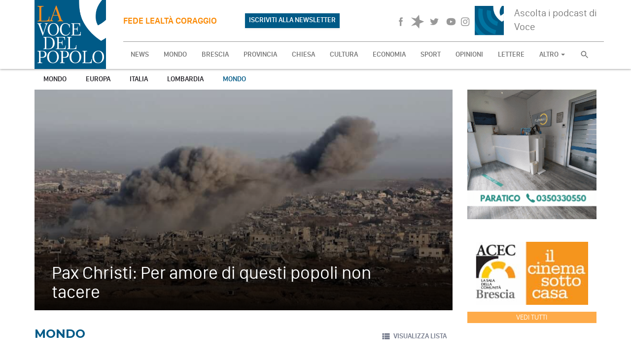

--- FILE ---
content_type: text/html; charset=UTF-8
request_url: https://www.lavocedelpopolo.it/index.php/mondo-2?page=5
body_size: 48547
content:
<!DOCTYPE html>
<html>

<head>
    <meta charset="utf-8">
    <meta http-equiv="X-UA-Compatible" content="IE=edge">
    <meta name="viewport" content="width=device-width, initial-scale=1">

            <!-- Facebook share preview -->

    <title>Mondo - La Voce del Popolo</title>
<meta property="og:title" content="Mondo" />
<meta property="og:url" content="https://www.lavocedelpopolo.it/index.php/mondo-2?page=5" />
<meta property="og:locale" content="it_IT" />
<meta property="og:image" content="https://www.lavocedelpopolo.it/build/assets/frontend/img/logo@3x.jpg" />



    <!-- Google tag (gtag.js) -->
    <script async src="https://www.googletagmanager.com/gtag/js?id=UA-128951988-1"></script>
    <script>
        window.dataLayer = window.dataLayer || [];
        function gtag(){dataLayer.push(arguments);}
        gtag('js', new Date());
        gtag('config', 'UA-128951988-1');
    </script>
    <!-- End Google tag -->

    <script
      src="https://code.jquery.com/jquery-2.2.4.min.js"
      integrity="sha256-BbhdlvQf/xTY9gja0Dq3HiwQF8LaCRTXxZKRutelT44="
      crossorigin="anonymous"></script>

    <!-- Favicons-->
    <!-- EndFavicons -->

    <meta name="theme-color" content="#ffffff">
    <meta name="msapplication-navbutton-color" content="#ffffff">
    <meta name="apple-mobile-web-app-status-bar-style" content="#ffffff">
    <!-- Google web fonts -->
    <link href='https://fonts.googleapis.com/css?family=Montserrat:700' rel='stylesheet' type='text/css'>

    <link rel="stylesheet" href="/build/assets/frontend/css/app-88da0d176a.css">
    <link rel="stylesheet" href="/build/assets/frontend/css/print-916881b130.css" media="print">
    </head>

<body>

<svg style="position: absolute; width: 0; height: 0;" width="0" height="0" version="1.1" xmlns="https://www.w3.org/2000/svg" xmlns:xlink="https://www.w3.org/1999/xlink">
    <defs>
        <symbol id="icn-lock" viewBox="0 0 16 20">
            <title>lock</title>
            <path class="st0" d="M8,1C5.8,1,4,2.8,4,5v2H2v8h12V7h-2V5C12,2.8,10.2,1,8,1z M8,3c1.2,0,2,0.8,2,2v2H6V5C6,3.8,6.8,3,8,3z"/>
        </symbol>
        <symbol id="icn-forward" viewBox="0 0 32 32">
            <title>forward</title>
            <path class="path1" d="M3.938 9.283l13.408 6.724-13.408 6.697v-13.421z"></path>
            <path class="path2" d="M13.328 9.283l13.395 6.724-13.395 6.697v-13.421z"></path>
            <path class="path3" d="M25.383 7.97l-1.339 1.339v13.395l1.339 1.339h2.679v-16.074h-2.679z"></path>
        </symbol>
        <symbol id="icn-back" viewBox="0 0 32 32">
            <title>back</title>
            <path class="path1" d="M28.062 22.704l-13.395-6.697 13.395-6.724v13.422z"></path>
            <path class="path2" d="M18.686 22.704l-13.408-6.697 13.408-6.724v13.422z"></path>
            <path class="path3" d="M6.63 24.044l1.339-1.339v-13.395l-1.339-1.339h-2.692v16.074h2.692z"></path>
        </symbol>
        <symbol id="icn-pause" viewBox="0 0 32 32">
            <title>pause</title>
            <path class="path1" d="M5.947 5.278h8.037v21.432h-8.037v-21.432zM18.003 5.278h8.037v21.432h-8.037v-21.432z"></path>
        </symbol>
        <symbol id="icn-icon-master-sprites-04" viewBox="0 0 32 32">
            <title>icon-master-sprites-04</title>
            <path class="path1" d="M5.947 5.278l20.092 10.716-20.092 10.716v-21.432z"></path>
        </symbol>
        <symbol id="icn-volume" viewBox="0 0 32 32">
            <title>volume</title>
            <path class="path1" d="M3.938 11.988v8.037h5.358l6.697 6.697v-21.432l-6.697 6.697h-5.358zM22.021 16.007c-0.017-2.337-1.36-4.355-3.314-5.342l-0.035 10.767c2-0.998 3.349-3.029 3.349-5.375 0-0.018-0-0.035-0-0.053zM18.672 4.26v2.746c3.909 1.189 6.705 4.762 6.705 8.988s-2.796 7.799-6.639 8.97l-0.066 2.777c5.38-1.286 9.318-6.053 9.318-11.74s-3.938-10.455-9.236-11.724z"></path>
        </symbol>
        <symbol id="icn-grid-view" viewBox="0 0 32 32">
            <title>grid-view</title>
            <path class="path1" d="M4.018 15.216h7.059v-9.47h-7.059v9.47zM4.018 26.254h7.059v-9.47h-7.059v9.47zM12.457 26.254h7.032v-9.47h-7.005v9.47zM20.896 26.254h7.032v-9.47h-7.005v9.47zM12.457 15.203h7.032v-9.457h-7.005v9.47zM20.896 5.733v9.47h7.032v-9.457h-7.005z"></path>
        </symbol>
        <symbol id="icn-list-view" viewBox="0 0 32 32">
            <title>list-view</title>
            <path class="path1" d="M4.018 18.753h5.626v-5.559h-5.626v5.559zM4.018 25.785h5.626v-5.626h-5.626v5.626zM4.018 11.787h5.626v-5.626h-5.626v5.626zM11.077 18.753h16.864v-5.559h-16.864v5.559zM11.077 25.785h16.864v-5.626h-16.864v5.626zM11.077 6.108v5.679h16.864v-5.626h-16.864z"></path>
        </symbol>
        <symbol id="icn-fb" viewBox="0 0 32 32">
            <title>fb</title>
            <path class="path1" d="M17.413 25.905h-3.804v-9.912h-1.915v-3.402h1.915v-2.063c0-2.786 1.072-4.447 4.126-4.447h2.545v3.429h-1.527c-1.192 0-1.339 0.482-1.339 1.339v1.741h2.88l-0.335 3.416h-2.545v9.912z"></path>
        </symbol>
        <symbol id="icn-whp" viewBox="0 0 32 32">
            <title>whatsapp</title>
            <path d="M15.391 15.219c0.266 0 2.812 1.328 2.922 1.516 0.031 0.078 0.031 0.172 0.031 0.234 0 0.391-0.125 0.828-0.266 1.188-0.359 0.875-1.813 1.437-2.703 1.437-0.75 0-2.297-0.656-2.969-0.969-2.234-1.016-3.625-2.75-4.969-4.734-0.594-0.875-1.125-1.953-1.109-3.031v-0.125c0.031-1.031 0.406-1.766 1.156-2.469 0.234-0.219 0.484-0.344 0.812-0.344 0.187 0 0.375 0.047 0.578 0.047 0.422 0 0.5 0.125 0.656 0.531 0.109 0.266 0.906 2.391 0.906 2.547 0 0.594-1.078 1.266-1.078 1.625 0 0.078 0.031 0.156 0.078 0.234 0.344 0.734 1 1.578 1.594 2.141 0.719 0.688 1.484 1.141 2.359 1.578 0.109 0.063 0.219 0.109 0.344 0.109 0.469 0 1.25-1.516 1.656-1.516zM12.219 23.5c5.406 0 9.812-4.406 9.812-9.812s-4.406-9.812-9.812-9.812-9.812 4.406-9.812 9.812c0 2.063 0.656 4.078 1.875 5.75l-1.234 3.641 3.781-1.203c1.594 1.047 3.484 1.625 5.391 1.625zM12.219 1.906c6.5 0 11.781 5.281 11.781 11.781s-5.281 11.781-11.781 11.781c-1.984 0-3.953-0.5-5.703-1.469l-6.516 2.094 2.125-6.328c-1.109-1.828-1.687-3.938-1.687-6.078 0-6.5 5.281-11.781 11.781-11.781z"></path>
        </symbol>


        <symbol id="icn-soundcloud" viewBox="0 0 32 32">
            <path d="M2.7,17.2c-0.1,0-0.1,0-0.1,0.1L2.4,19l0.2,1.5c0,0.1,0.1,0.1,0.1,0.1s0.1,0,0.1-0.1l0,0l0,0l0,0L3,18.9L2.7,17.2
		C2.8,17.3,2.8,17.2,2.7,17.2z"/>
            <path d="M3.9,16.4c0-0.1-0.1-0.1-0.1-0.1l-0.1,0.1L3.4,19l0.3,2.5c0,0.1,0.1,0.1,0.1,0.1l0.1-0.1L4.2,19L3.9,16.4z"/>
            <path d="M8.4,14c-0.1,0-0.2,0.1-0.2,0.2L7.9,19l0.2,3.1c0,0.1,0.1,0.2,0.2,0.2s0.2-0.1,0.2-0.2l0,0L8.7,19l-0.2-4.8
		C8.6,14.1,8.5,14,8.4,14z"/>
            <path d="M6,15.6c-0.1,0-0.2,0.1-0.2,0.2L5.6,19l0.2,3C5.9,22,6,22.1,6,22.1c0.1,0,0.2-0.1,0.2-0.2l0.3-3l-0.3-3.2
		C6.2,15.7,6.1,15.6,6,15.6z"/>
            <path d="M13.3,22.2c0.2,0,0.4-0.2,0.4-0.4l0,0l0,0l0.2-2.9l-0.2-7.3c0-0.2-0.2-0.4-0.4-0.4s-0.4,0.2-0.4,0.4l-0.1,7.3l0.1,2.9
		C12.9,22.1,13.1,22.2,13.3,22.2z"/>
            <path d="M10.9,22.2c0.2,0,0.3-0.1,0.3-0.3l0,0l0.2-3l-0.2-6.4c0-0.2-0.2-0.3-0.3-0.3c-0.2,0-0.3,0.1-0.3,0.3L10.4,19l0.2,3
		C10.6,22.1,10.7,22.2,10.9,22.2z"/>
            <path d="M7.2,22.2c0.1,0,0.2-0.1,0.2-0.2l0.3-3l-0.3-3c0-0.1-0.1-0.2-0.2-0.2S7,16,7,16l-0.2,3L7,22C7,22.1,7.1,22.2,7.2,22.2z"/>
            <path d="M4.9,22c0.1,0,0.2,0,0.2-0.1L5.4,19l-0.3-3.1c0-0.1-0.1-0.2-0.2-0.2s-0.1,0.1-0.2,0.2L4.4,19l0.3,2.9C4.8,22,4.8,22,4.9,22
		z"/>
            <path d="M12.1,12.5c-0.2,0-0.3,0.2-0.3,0.3L11.6,19l0.2,3c0,0.2,0.2,0.3,0.3,0.3c0.2,0,0.3-0.2,0.3-0.3l0,0l0.2-3l-0.2-6.2
		C12.4,12.6,12.3,12.5,12.1,12.5z"/>
            <path d="M10,21.9L10,21.9l0.2-3L10,12.4c0-0.2-0.1-0.3-0.3-0.3s-0.3,0.1-0.3,0.3l-0.2,6.5l0.2,3c0,0.2,0.1,0.3,0.3,0.3
		C9.8,22.2,9.9,22.1,10,21.9L10,21.9z"/>
            <path d="M25.4,15.2c-0.5,0-1,0.1-1.4,0.3c-0.3-3.2-3-5.7-6.2-5.7c-0.8,0-1.6,0.2-2.3,0.4c-0.3,0.1-0.4,0.2-0.4,0.4v11.2
		c0,0.2,0.2,0.4,0.4,0.4c0,0,9.7,0,9.8,0c1.9,0,3.5-1.6,3.5-3.5S27.4,15.2,25.4,15.2z"/>
            <path d="M14.5,10.6c-0.2,0-0.4,0.2-0.4,0.4l-0.2,8l0.2,2.9c0,0.2,0.2,0.4,0.4,0.4c0.2,0,0.4-0.2,0.4-0.4l0,0l0.2-2.9l-0.2-8
		C14.9,10.8,14.7,10.6,14.5,10.6z"/>
        </symbol>


        <symbol id="icn-tw" viewBox="0 0 32 32">
            <title>tw</title>
            <path class="path1" d="M26.026 10.046c-0.689 0.317-1.489 0.552-2.327 0.665 0.807-0.484 1.445-1.262 1.743-2.191-0.746 0.406-1.621 0.736-2.551 0.915-0.814-0.761-1.869-1.237-3.035-1.237-0.006 0-0.013 0-0.019 0-0.027-0.001-0.060-0.001-0.094-0.001-2.191 0-3.973 1.754-4.018 3.935-0 0.012-0 0.021-0 0.031 0 0.309 0.039 0.609 0.113 0.896-3.391-0.184-6.384-1.739-8.445-4.122-0.358 0.546-0.562 1.226-0.562 1.954 0 0.005 0 0.009 0 0.014 0.004 1.376 0.723 2.584 1.806 3.272-0.669-0.010-1.307-0.191-1.868-0.497l0.022 0.011c0.047 1.924 1.44 3.51 3.27 3.854-0.296 0.087-0.665 0.136-1.045 0.138-0.022 0-0.047 0.001-0.072 0.001-0.25 0-0.494-0.025-0.73-0.072 0.614 1.581 2.108 2.683 3.859 2.683 0.003 0 0.006 0 0.009 0-1.4 1.092-3.179 1.759-5.112 1.781-0.151 0.010-0.322 0.016-0.494 0.016s-0.343-0.006-0.512-0.017c1.813 1.111 3.984 1.769 6.308 1.769 0.004 0 0.007 0 0.011 0 0.1 0.003 0.219 0.005 0.338 0.005 6.171 0 11.193-4.922 11.355-11.054s0-0.136 0-0.189 0-0.348 0-0.509c0.806-0.563 1.486-1.243 2.032-2.023z"></path>
        </symbol>
        <symbol id="icn-gplus" viewBox="0 0 32 32">
            <title>gplus</title>
            <path class="path1" d="M25.062 10.903h-2.786v-2.759h-0.844v2.759h-2.786v0.817h2.786v2.478h0.83v-2.478h2.786v-0.817zM15.792 17.279c-0.626-0.381-1.112-0.936-1.398-1.598 0.026-0.688 0.436-1.251 1.012-1.505 0.873-0.607 1.447-1.572 1.511-2.674 0.009-0.095 0.014-0.195 0.014-0.296 0-1.209-0.696-2.255-1.71-2.76l1.683-0.008 0.697-0.295s-3.523-0.549-4.849-0.549c-2.398 0-4.715 1.781-4.715 3.817 0.015 2.097 1.718 3.791 3.817 3.791 0.005 0 0.009 0 0.014-0h0.803c-0.159 0.282-0.257 0.617-0.268 0.974 0.039 0.582 0.316 1.090 0.733 1.434l-0.948 0.003c-2.96 0-5.251 1.848-5.251 3.751s2.505 3.054 5.465 3.054c3.375 0 5.251-1.862 5.251-3.751 0.004-0.067 0.007-0.144 0.007-0.223 0-1.356-0.746-2.538-1.851-3.157l-0.018-0.009zM12.939 14.667v0c-1.599-0.292-2.812-1.624-2.919-3.258-0.228-1.779 0.696-3.118 2.035-3.078 1.592 0.269 2.807 1.585 2.919 3.204 0.268 1.779-0.669 3.199-2.035 3.132zM12.404 23.575v0c-2.049 0-3.523-1.259-3.523-2.786s1.835-2.679 3.884-2.679c0.009-0 0.019-0 0.029-0 0.469 0 0.92 0.078 1.339 0.223 1.083 0.741 1.887 1.17 2.114 2.027 0.010 0.082 0.016 0.178 0.016 0.275s-0.006 0.192-0.017 0.286c0.041 1.462-0.963 2.654-3.843 2.654z"></path>
        </symbol>
        <symbol id="icn-yt" viewBox="0 0 32 32">
            <title>yt</title>
            <path class="path1" d="M15.993 7.675c6.604 0 10.515 1.339 10.515 8.318s-3.911 8.332-10.515 8.332-10.501-1.554-10.501-8.332 3.751-8.318 10.501-8.318zM13.582 13.033v5.987l5.84-3.027z"></path>
        </symbol>
        <symbol id="icn-left" viewBox="0 0 32 32">
            <title>left</title>
            <path class="path1" d="M20.963 9.845l-6.135 6.148 6.135 6.148-1.889 1.889-8.037-8.037 8.037-8.037z"></path>
        </symbol>
        <symbol id="icn-right" viewBox="0 0 32 32">
            <title>right</title>
            <path class="path1" d="M11.037 22.141l6.135-6.148-6.135-6.148 1.889-1.889 8.037 8.037-8.037 8.037z"></path>
        </symbol>
        <symbol id="icn-up" viewBox="0 0 32 32">
            <title>up</title>
            <path class="path1" d="M22.141 20.963l-6.148-6.135-6.148 6.135-1.889-1.889 8.037-8.037 8.037 8.037z"></path>
        </symbol>
        <symbol id="icn-down" viewBox="0 0 32 32">
            <title>down</title>
            <path class="path1" d="M9.845 11.037l6.148 6.135 6.148-6.135 1.889 1.889-8.037 8.037-8.037-8.037z"></path>
        </symbol>
        <symbol id="icn-cloud" viewBox="0 0 32 32">
            <title>cloud</title>
            <path class="path1" d="M19.583 12.872h-0.442c-0.911-1.115-2.286-1.821-3.826-1.821-2.515 0-4.589 1.883-4.891 4.316-1.169 0.385-2.001 1.453-2.001 2.716 0 1.545 1.246 2.799 2.788 2.813h8.373c2.117-0.126 3.787-1.874 3.787-4.012s-1.669-3.886-3.775-4.011z"></path>
        </symbol>
        <symbol id="icn-sun" viewBox="0 0 32 32">
            <title>sun</title>
            <path class="path1" d="M16.007 8.037c-0 0-0 0-0 0-4.455 0-8.071 3.589-8.117 8.033 0 1.245 0.282 2.42 0.784 3.468l0.046 0.099 0.134-0.174 0.375-0.348c-0.007-0.102-0.012-0.221-0.012-0.342s0.004-0.239 0.012-0.357l-0.001 0.016c-0.275-0.697-0.445-1.504-0.469-2.348 0.001-4.004 3.239-7.242 7.233-7.242s7.233 3.238 7.233 7.233c0 3.948-3.162 7.157-7.092 7.232l-0.007 0.094c-0.126 0.292-0.269 0.543-0.437 0.775l0.343-0.012c4.109-0.43 7.285-3.875 7.285-8.062 0-4.197-3.19-7.648-7.277-8.062z"></path>
            <path class="path2" d="M16.007 6.925c0 0 0 0 0 0-0.237 0-0.429-0.192-0.429-0.429 0 0 0 0 0 0v-2.826c0-0.24 0.195-0.435 0.435-0.435s0.435 0.195 0.435 0.435c0 0 0 0 0 0v2.813c0 0.004 0 0.009 0 0.014 0 0.237-0.192 0.429-0.429 0.429-0.005 0-0.010-0-0.014-0z"></path>
            <path class="path3" d="M28.209 16.516h-2.759c-0.24 0-0.435-0.195-0.435-0.435s0.195-0.435 0.435-0.435h2.826c0.226 0.018 0.403 0.206 0.403 0.435 0 0.241-0.195 0.437-0.437 0.437-0.012 0-0.023-0-0.035-0.001z"></path>
            <path class="path4" d="M6.604 16.516h-2.813c0 0 0 0 0 0-0.24 0-0.435-0.195-0.435-0.435s0.195-0.435 0.435-0.435c0 0 0 0 0 0h2.813c0 0 0 0 0 0 0.24 0 0.435 0.195 0.435 0.435s-0.195 0.435-0.435 0.435c0 0 0 0 0 0z"></path>
            <path class="path5" d="M22.637 9.899c-0.003 0-0.007 0-0.010 0-0.237 0-0.429-0.192-0.429-0.429 0-0.121 0.050-0.23 0.131-0.308l1.996-1.996c0.079-0.079 0.188-0.128 0.308-0.128 0.241 0 0.436 0.195 0.436 0.436 0 0.12-0.049 0.229-0.128 0.308l-1.996 1.982c-0.078 0.082-0.187 0.133-0.308 0.134z"></path>
            <path class="path6" d="M24.633 25.276c-0.121-0.001-0.23-0.052-0.308-0.134l-1.996-1.996c-0.079-0.079-0.128-0.188-0.128-0.308 0-0.241 0.195-0.436 0.436-0.436 0.12 0 0.229 0.049 0.308 0.128l1.996 1.996c0.090 0.079 0.146 0.194 0.146 0.322 0 0.237-0.192 0.429-0.429 0.429-0.009 0-0.018-0-0.027-0.001z"></path>
            <path class="path7" d="M9.256 10.006c-0.121-0.001-0.23-0.052-0.308-0.134l-1.996-1.996c-0.079-0.079-0.128-0.188-0.128-0.308 0-0.241 0.195-0.436 0.436-0.436 0.12 0 0.229 0.049 0.308 0.128l1.996 1.996c0.090 0.079 0.146 0.194 0.146 0.322 0 0.237-0.192 0.429-0.429 0.429-0.009 0-0.018-0-0.027-0.001z"></path>
            <path class="path8" d="M16.074 8.974c0.020-0 0.044-0 0.067-0 3.937 0 7.134 3.169 7.179 7.095-0.060 3.923-3.251 7.077-7.179 7.077-0.024 0-0.048-0-0.071-0-0.028 0.001-0.066 0.001-0.104 0.001-3.928 0-7.119-3.154-7.179-7.068 0.045-3.936 3.242-7.106 7.179-7.106 0.038 0 0.076 0 0.113 0.001zM16.074 8.037c-0.024-0-0.053-0-0.082-0-4.471 0-8.106 3.579-8.196 8.029 0.090 4.466 3.725 8.046 8.196 8.046 0.029 0 0.058-0 0.086-0 0.020 0 0.049 0 0.078 0 4.471 0 8.106-3.579 8.196-8.029-0.090-4.466-3.725-8.046-8.196-8.046-0.029 0-0.058 0-0.086 0l0.004-0z"></path>
            <path class="path9" d="M9.51 22.61c0.081 0.078 0.131 0.187 0.131 0.308s-0.050 0.23-0.13 0.308l-1.996 1.996c-0.079 0.079-0.188 0.128-0.308 0.128-0.241 0-0.436-0.195-0.436-0.436 0-0.12 0.049-0.229 0.128-0.308l1.996-1.996c0.078-0.081 0.187-0.131 0.308-0.131s0.23 0.050 0.308 0.131z"></path>
            <path class="path10" d="M16.462 25.209c0.075 0.077 0.121 0.182 0.121 0.298 0 0.003-0 0.007-0 0.010v2.826c0 0.24-0.195 0.435-0.435 0.435s-0.435-0.195-0.435-0.435v-2.893c0.021-0.219 0.204-0.388 0.427-0.388 0.129 0 0.244 0.057 0.323 0.147z"></path>
        </symbol>
        <symbol id="icn-search" viewBox="0 0 24 24">
            <path d="M15.5 14h-.79l-.28-.27C15.41 12.59 16 11.11 16 9.5 16 5.91 13.09 3 9.5 3S3 5.91 3 9.5 5.91 16 9.5 16c1.61 0 3.09-.59 4.23-1.57l.27.28v.79l5 4.99L20.49 19l-4.99-5zm-6 0C7.01 14 5 11.99 5 9.5S7.01 5 9.5 5 14 7.01 14 9.5 11.99 14 9.5 14z"></path>
        </symbol>
        <symbol id="icn-pin" viewBox="0 0 24 24">
            <path d="M18 8c0-3.31-2.69-6-6-6S6 4.69 6 8c0 4.5 6 11 6 11s6-6.5 6-11zm-8 0c0-1.1.9-2 2-2s2 .9 2 2-.89 2-2 2c-1.1 0-2-.9-2-2zM5 20v2h14v-2H5z"></path>
        </symbol>
        <symbol id="icn-navigation" viewBox="0 0 24 24">
            <path d="M12 2L4.5 20.29l.71.71L12 18l6.79 3 .71-.71z"></path>
        </symbol>
        <symbol id="icn-direction" viewBox="0 0 24 24">
            <path d="M21.71 11.29l-9-9c-.39-.39-1.02-.39-1.41 0l-9 9c-.39.39-.39 1.02 0 1.41l9 9c.39.39 1.02.39 1.41 0l9-9c.39-.38.39-1.01 0-1.41zM14 14.5V12h-4v3H8v-4c0-.55.45-1 1-1h5V7.5l3.5 3.5-3.5 3.5z"></path>
        </symbol>
    </defs>
    <symbol id="icn-videocam" viewBox="0 0 24 24">
        <path d="M17 10.5V7c0-.55-.45-1-1-1H4c-.55 0-1 .45-1 1v10c0 .55.45 1 1 1h12c.55 0 1-.45 1-1v-3.5l4 4v-11l-4 4z"/>
    </symbol>
    <symbol id="icn-file" viewBox="0 0 24 24">
        <path d="M6 2c-1.1 0-1.99.9-1.99 2L4 20c0 1.1.89 2 1.99 2H18c1.1 0 2-.9 2-2V8l-6-6H6zm7 7V3.5L18.5 9H13z"/>
    </symbol>


    <symbol id="icn-instagram" width="26" height="26" viewBox="0 -10 48 48" x="0" y="0">
        <path d="M16 2.881c4.275 0 4.781 0.019 6.462 0.094 1.563 0.069 2.406 0.331 2.969 0.55 0.744 0.288 1.281 0.638 1.837 1.194 0.563 0.563 0.906 1.094 1.2 1.838 0.219 0.563 0.481 1.412 0.55 2.969 0.075 1.688 0.094 2.194 0.094 6.463s-0.019 4.781-0.094 6.463c-0.069 1.563-0.331 2.406-0.55 2.969-0.288 0.744-0.637 1.281-1.194 1.837-0.563 0.563-1.094 0.906-1.837 1.2-0.563 0.219-1.413 0.481-2.969 0.55-1.688 0.075-2.194 0.094-6.463 0.094s-4.781-0.019-6.463-0.094c-1.563-0.069-2.406-0.331-2.969-0.55-0.744-0.288-1.281-0.637-1.838-1.194-0.563-0.563-0.906-1.094-1.2-1.837-0.219-0.563-0.481-1.413-0.55-2.969-0.075-1.688-0.094-2.194-0.094-6.463s0.019-4.781 0.094-6.463c0.069-1.563 0.331-2.406 0.55-2.969 0.288-0.744 0.638-1.281 1.194-1.838 0.563-0.563 1.094-0.906 1.838-1.2 0.563-0.219 1.412-0.481 2.969-0.55 1.681-0.075 2.188-0.094 6.463-0.094zM16 0c-4.344 0-4.887 0.019-6.594 0.094-1.7 0.075-2.869 0.35-3.881 0.744-1.056 0.412-1.95 0.956-2.837 1.85-0.894 0.888-1.438 1.781-1.85 2.831-0.394 1.019-0.669 2.181-0.744 3.881-0.075 1.713-0.094 2.256-0.094 6.6s0.019 4.887 0.094 6.594c0.075 1.7 0.35 2.869 0.744 3.881 0.413 1.056 0.956 1.95 1.85 2.837 0.887 0.887 1.781 1.438 2.831 1.844 1.019 0.394 2.181 0.669 3.881 0.744 1.706 0.075 2.25 0.094 6.594 0.094s4.888-0.019 6.594-0.094c1.7-0.075 2.869-0.35 3.881-0.744 1.050-0.406 1.944-0.956 2.831-1.844s1.438-1.781 1.844-2.831c0.394-1.019 0.669-2.181 0.744-3.881 0.075-1.706 0.094-2.25 0.094-6.594s-0.019-4.887-0.094-6.594c-0.075-1.7-0.35-2.869-0.744-3.881-0.394-1.063-0.938-1.956-1.831-2.844-0.887-0.887-1.781-1.438-2.831-1.844-1.019-0.394-2.181-0.669-3.881-0.744-1.712-0.081-2.256-0.1-6.6-0.1v0z"></path>
        <path d="M16 7.781c-4.537 0-8.219 3.681-8.219 8.219s3.681 8.219 8.219 8.219 8.219-3.681 8.219-8.219c0-4.537-3.681-8.219-8.219-8.219zM16 21.331c-2.944 0-5.331-2.387-5.331-5.331s2.387-5.331 5.331-5.331c2.944 0 5.331 2.387 5.331 5.331s-2.387 5.331-5.331 5.331z"></path>
        <path d="M26.462 7.456c0 1.060-0.859 1.919-1.919 1.919s-1.919-0.859-1.919-1.919c0-1.060 0.859-1.919 1.919-1.919s1.919 0.859 1.919 1.919z"></path>
    </symbol>


    <symbol id="icon-spreaker-white" viewBox="0 0 24 24" id=".5712052365013225" xmlns="http://www.w3.org/2000/svg">
        <path d="M14.615 0l-5.64 6.54L.529 4.718l8.68 7.372-8.537 7.463 8.411-1.984L14.843 24l.71-8.601 7.918-3.483-7.963-3.33L14.621 0z" fill="#FFF" fill-rule="nonzero"/>
    </symbol>

    <symbol id="icon-spreaker-black" viewBox="0 0 24 24" id=".4520402386277502" xmlns="http://www.w3.org/2000/svg">
        <path d="M14.615 0l-5.64 6.54L.529 4.718l8.68 7.372-8.537 7.463 8.411-1.984L14.843 24l.71-8.601 7.918-3.483-7.963-3.33L14.621 0z" fill-rule="nonzero"/>
    </symbol>
</svg>
<nav id="main-nav" class="nav">

    <div class="container">
        <div class="row">

            <div class="b-container">
                <div class="b-menu">
                    <div class="b-bun b-bun--top"></div>
                    <div class="b-bun b-bun--mid"></div>
                    <div class="b-bun b-bun--bottom"></div>
                </div>
            </div>

            <div class="full">
                <a href="/" id="logo-wrapper">
                    <img src="https://www.lavocedelpopolo.it/build/assets/frontend/img/logo.svg" alt="logo voce del popolo"/>
                </a>

                <div class="hidden-xs" id="newNav" style="position: relative;display: flex;gap: 10px;align-items: center;height: 85px;border-bottom: 1px #999 solid">
                    <div style="display: flex;width: 45%; justify-content: space-between; height: 100%; align-items: center">
                        <h4 class="payoff hidden-xs" style="width: 60%">fede lealt&agrave; coraggio</h4>

                                                                                                <a target="_blank"
                           href="https://www.lavocedelpopolo.it/index.php/newsletter"
                           class="btn btn-secondary hidden-xs" style="background: #005A87">ISCRIVITI ALLA NEWSLETTER</a>

                    </div>
                    <div style="display: flex; flex: 1; gap: 20px; justify-content: flex-end; height: 100%; align-items: center">

                        <div class="social-wrapper hidden-xs">
                            <a href="https://www.facebook.com/lavocedelpopolobrescia/" target="_blank">
                                <svg class="icn icn-fb">
                                    <use xlink:href="#icn-fb"></use>
                                </svg>
                                <span class="sr-only">Facebook</span>
                            </a>

                                                                                                                
                            <a href="https://www.spreaker.com/user/14076466" target="_blank">
                                <svg class="icn icon-spreaker-black">
                                    <use xlink:href="#icon-spreaker-black"></use>
                                </svg>
                                <span class="sr-only">Spreaker</span>
                            </a>

                            <a href="https://twitter.com/vdp_brescia" target="_blank">
                                <svg class="icn icn-tw">
                                    <use xlink:href="#icn-tw"></use>
                                </svg>
                                <span class="sr-only">Twitter</span>
                            </a>

                            <a href="https://www.youtube.com/user/vocemedia/" target="_blank">
                                <svg class="icn icn-yt">
                                    <use xlink:href="#icn-yt"></use>
                                </svg>
                                <span class="sr-only">YouTube</span>
                            </a>

                            <a href="https://www.instagram.com/lavocedelpopolobs" target="_blank">
                                <svg class="icn icn-instagram">
                                    <use xlink:href="#icn-instagram"></use>
                                </svg>
                                <span class="sr-only">YouTube</span>
                            </a>
                        </div>

                        
                                                
                                                
                        <div id="widget-radio-wrapper" class="hidden-xs">
                            <a href="https://www.spreaker.com/user/la-voce-del-popolo--14076466" target="_blank" class="podcast-link">
                                Ascolta i podcast di Voce
                            </a>
                        </div>
                    </div>
                </div>


                <div class="row" id="nav-top">

                    <div class="b-nav">
                        <form method="GET" action="https://www.lavocedelpopolo.it/index.php/search" accept-charset="UTF-8" id="search-responsive" class="visible-xs visible-sm col-xs-12">
                        <input type="search" name="search" value="" placeholder="Cerca nel sito">
                        <input type="submit" value="Cerca">
                        </form>

                        <ul class="nav navbar-nav">
                            <li class="hidden-md"><a href="https://www.lavocedelpopolo.it/index.php" class="b-link">NEWS</a></li>
                                                                                        <li class="fatto"><a
                                            href="https://www.lavocedelpopolo.it/index.php/mondo"
                                            class="b-link">MONDO</a></li>
                                                            <li class="brescia"><a
                                            href="https://www.lavocedelpopolo.it/index.php/brescia"
                                            class="b-link">BRESCIA</a></li>
                                                            <li class="provincia"><a
                                            href="https://www.lavocedelpopolo.it/index.php/provincia"
                                            class="b-link">PROVINCIA</a></li>
                                                            <li class="chiesa"><a
                                            href="https://www.lavocedelpopolo.it/index.php/chiesa"
                                            class="b-link">CHIESA</a></li>
                                                            <li class="cultura"><a
                                            href="https://www.lavocedelpopolo.it/index.php/cultura"
                                            class="b-link">CULTURA</a></li>
                                                            <li class="economia"><a
                                            href="https://www.lavocedelpopolo.it/index.php/economia"
                                            class="b-link">ECONOMIA</a></li>
                                                            <li class="sport"><a
                                            href="https://www.lavocedelpopolo.it/index.php/sport"
                                            class="b-link">SPORT</a></li>
                                                            <li class="opinioni"><a
                                            href="https://www.lavocedelpopolo.it/index.php/opinioni"
                                            class="b-link">OPINIONI</a></li>
                                                            <li class="lettere"><a
                                            href="https://www.lavocedelpopolo.it/index.php/lettere"
                                            class="b-link">LETTERE</a></li>
                                                                                                                                                                                                                                                                                                                    <li class="dropdown">
                                <a href="#" class="dropdown-toggle b-link" data-toggle="dropdown" role="button"
                                   aria-haspopup="true" aria-expanded="false">ALTRO <span class="caret"></span></a>
                                <ul class="dropdown-menu">
                                    <li><a href="https://www.lavocedelpopolo.it/index.php/contatti" class="b-link">Contatti</a></li>
                                    <li><a target="_blank" href="https://issuu.com/vocemedia" class="b-link">Media</a>
                                    </li>
                                    <li><a href="https://www.lavocedelpopolo.it/index.php/galleria" class="b-link">Fotogallery</a></li>
                                    <li><a target="_blank" href="https://www.youtube.com/user/vocemedia/"
                                           class="b-link">Videogallery</a></li>
                                                                                                            <li role="separator" class="divider"></li>
                                    <li><a href="https://www.lavocedelpopolo.it/index.php/abbonamento" class="b-link">Abbonamento</a>
                                    </li>
                                    <li role="separator" class="divider"></li>
                                                                    </ul>
                            </li>
                            <li>
                                <a href="#" id="search-opener">
                                    <svg class="icn icn-search">
                                        <use xlink:href="#icn-search"></use>
                                    </svg>
                                </a>
                            </li>
                        </ul>
                    </div>
                </div>
            </div>
        </div>
    </div>
</nav>


        <div class="subnav fatto">
    <div class="container">
        <ul>
                                            <li><a href="https://www.lavocedelpopolo.it/index.php/mondo">Mondo</a></li>
                                    <li  ><a
                                href="https://www.lavocedelpopolo.it/index.php/europa">Europa</a></li>
                                    <li  ><a
                                href="https://www.lavocedelpopolo.it/index.php/italia">Italia</a></li>
                                    <li  ><a
                                href="https://www.lavocedelpopolo.it/index.php/lombardia">Lombardia</a></li>
                                    <li  class="active"  ><a
                                href="https://www.lavocedelpopolo.it/index.php/mondo-2">Mondo</a></li>
                                    </ul>
    </div>
</div>
    
    <div class="container">
        <div class="row">

            
    
            <div class="col-sm-9 news-wrapper">
                    <div class="full xs-area-bottom">
                <div class="featured-category">
                    <div class="mascherino"></div>
                    <div class="bar-wrapper">
                        <div class="bar"></div>
                    </div>
                    <img data-original="https://www.lavocedelpopolo.it/content/26020_bvfcYdT2bD.jpg" alt="" class="lazy img-responsive" width="878" height="464"/>
                    <h1 class="featured-title">
                        <a href="https://www.lavocedelpopolo.it/index.php/mondo-2/pax-christi-per-amore-di-questi-popoli-non-tacere">Pax Christi: Per amore di questi popoli non tacere</a>
                    </h1>
                </div>
            </div>
                <h3 class="pull-left title u-upp fatto">Mondo</h3>

        <button type="button" name="button" class="pull-right btn btn-large btn-transparent btn-icn-left switch" id="list-view" data-url="https://www.lavocedelpopolo.it/index.php/mondo-2?l=1">
        <svg class="icn icn-list-viw">
            <use xmlns:xlink="https://www.w3.org/1999/xlink" xlink:href="#icn-list-view"></use>
        </svg>
        VISUALIZZA LISTA
    </button>

        <div class="row">
            <div class="col-sm-12">
                <div class="news-box grid-layout vertical-spacing">
                                    <div class="news">
    <a href="https://www.lavocedelpopolo.it/index.php/mondo-2/a-gaza-100-bambini-morti-di-fame">
        <h4 class="news-cat fatto">Mondo</h4>
        <div class="news-img">
            <img data-original="https://www.lavocedelpopolo.it/content/fame_gaza_mDNMmVRh76_small.jpeg"
                 class="lazy img-responsive" alt="https://www.lavocedelpopolo.it/"  width="253" height="191"/>
        </div>
        <h3 class="news-title position-h3-new">A Gaza 100 bambini morti di fame</h3>
    </a>
</div>
                                        <div class="news">
    <a href="https://www.lavocedelpopolo.it/index.php/mondo-2/medicus-mundi-un-aiuto-contro-la-malnutrizione">
        <h4 class="news-cat fatto">Mondo</h4>
        <div class="news-img">
            <img data-original="https://www.lavocedelpopolo.it/content/25367_c8k6gmcdPv_small.jpg"
                 class="lazy img-responsive" alt="https://www.lavocedelpopolo.it/"  width="253" height="191"/>
        </div>
        <h3 class="news-title position-h3-new">Medicus Mundi: un aiuto contro la malnutrizione </h3>
    </a>
</div>
                                                    <div class="news">
    <a href="https://www.lavocedelpopolo.it/index.php/mondo-2/riconoscere-la-palestina-per-cercare-la-pace">
        <h4 class="news-cat fatto">Mondo</h4>
        <div class="news-img">
            <img data-original="https://www.lavocedelpopolo.it/content/afp_20250723_aa_23072025_2341877_v1_highres_charitydistributesmealstopalestinia_nnRv9ahk5L_small.jpg"
                 class="lazy img-responsive" alt="https://www.lavocedelpopolo.it/"  width="253" height="191"/>
        </div>
        <h3 class="news-title position-h3-new">Riconoscere la Palestina per cercare la pace</h3>
    </a>
</div>
            
                            <div class="news"><div id="ads" class="ads hidden-xs">
    <a  href="https://www.confartigianato.bs.it" target="_blank" >
        <img id="ads_desktop" src="https://www.lavocedelpopolo.it/content/tesseramento_2025_264_DmTyHKIyjQ.jpg" data-src-fallback="" alt="" class="img-responsive banner-desktop"/>
    </a>
</div>
</div>
                                        <div class="news"><div id="ads" class="ads hidden-xs">
    <a  href="http://www.apparecchibricchetti.it/" target="_blank" >
        <img id="ads_desktop" src="https://www.lavocedelpopolo.it/content/brichetti_40anni_264x264_yG2bCCRinK.gif" data-src-fallback="[data-uri]" alt="" class="img-responsive banner-desktop"/>
    </a>
</div>
</div>
                                        <div class="news"><div id="ads" class="ads hidden-xs">
    <a  href="https://www.termevallio.it/" target="_blank" >
        <img id="ads_desktop" src="https://www.lavocedelpopolo.it/content/264x264_2019_1_aJ8brpyELW.jpg" data-src-fallback="" alt="" class="img-responsive banner-desktop"/>
    </a>
</div>
</div>
            
                            <div class="news">
    <a href="https://www.lavocedelpopolo.it/index.php/mondo-2/lo-spirito-di-helsinki-e-la-diplomazia-della-pace">
        <h4 class="news-cat fatto">Mondo</h4>
        <div class="news-img">
            <img data-original="https://www.lavocedelpopolo.it/content/helsinki_i1wX65cjlO_small.jpg"
                 class="lazy img-responsive" alt="https://www.lavocedelpopolo.it/"  width="253" height="191"/>
        </div>
        <h3 class="news-title position-h3-new">Lo spirito di Helsinki e la diplomazia della pace</h3>
    </a>
</div>
                                                    <div class="news">
    <a href="https://www.lavocedelpopolo.it/index.php/mondo-2/gaza-save-the-children-cessate-il-fuoco">
        <h4 class="news-cat fatto">Mondo</h4>
        <div class="news-img">
            <img data-original="https://www.lavocedelpopolo.it/content/17066_lPNE0ee6Yc_small.jpg"
                 class="lazy img-responsive" alt="https://www.lavocedelpopolo.it/"  width="253" height="191"/>
        </div>
        <h3 class="news-title position-h3-new">Gaza, Save the Children: Cessate il fuoco </h3>
    </a>
</div>
                                        <div class="news">
    <a href="https://www.lavocedelpopolo.it/index.php/mondo-2/gaza-colpita-la-parrocchia-latina-di-p-romanelli">
        <h4 class="news-cat fatto">Mondo</h4>
        <div class="news-img">
            <img data-original="https://www.lavocedelpopolo.it/content/afp_20250717_66zz29f_v4_highres_palestinianisraelconflictchristianitychurch_kpfO5OUP5N_small.jpg"
                 class="lazy img-responsive" alt="https://www.lavocedelpopolo.it/"  width="253" height="191"/>
        </div>
        <h3 class="news-title position-h3-new">Gaza: colpita la parrocchia latina di p. Romanelli</h3>
    </a>
</div>
                        
                            <div class="news"><div id="ads" class="ads hidden-xs">
    <a  href="https://www.carlomarchinionlus.it" target="_blank" >
        <img id="ads_desktop" src="https://www.lavocedelpopolo.it/content/banner_425x425_9dwtBEgHhB.png" data-src-fallback="" alt="" class="img-responsive banner-desktop"/>
    </a>
</div>
</div>
                                        <div class="news"><div id="ads" class="ads hidden-xs">
    <a  href="https://www.opalbrescia.org" target="_blank" >
        <img id="ads_desktop" src="https://www.lavocedelpopolo.it/content/banner_desktop_264x264_LdsXVUrqwU.png" data-src-fallback="" alt="" class="img-responsive banner-desktop"/>
    </a>
</div>
</div>
                                        <div class="news"><div id="ads" class="ads hidden-xs">
    <a  href="https://www.8xmille.it/?utm_source=vocepopolo&utm_medium=static&utm_campaign=2022" target="_blank" >
        <img id="ads_desktop" src="https://www.lavocedelpopolo.it/content/cei_lavocedelpopolo_264x264_H8v8yEy5Pl.jpg" data-src-fallback="" alt="" class="img-responsive banner-desktop"/>
    </a>
</div>
</div>
            
                            <div class="news">
    <a href="https://www.lavocedelpopolo.it/index.php/mondo-2/ue-trump-impone-dazi-al-30-dal-1-agosto">
        <h4 class="news-cat fatto">Mondo</h4>
        <div class="news-img">
            <img data-original="https://www.lavocedelpopolo.it/content/trump_dazi_grafico_Cee7YssdcF_small.jpg"
                 class="lazy img-responsive" alt="https://www.lavocedelpopolo.it/"  width="253" height="191"/>
        </div>
        <h3 class="news-title position-h3-new">UE, Trump impone dazi al 30% dall'1 agosto</h3>
    </a>
</div>
                            <div class="news">
    <a href="https://www.lavocedelpopolo.it/index.php/mondo-2/gaza-e-srebrenica-non-rassegniamoci-all-impunita">
        <h4 class="news-cat fatto">Mondo</h4>
        <div class="news-img">
            <img data-original="https://www.lavocedelpopolo.it/content/5067_IUfw3TKGuI_small.jpg"
                 class="lazy img-responsive" alt="https://www.lavocedelpopolo.it/"  width="253" height="191"/>
        </div>
        <h3 class="news-title position-h3-new">Gaza e Srebrenica: non rassegniamoci all’impunità</h3>
    </a>
</div>
                            <div class="news">
    <a href="https://www.lavocedelpopolo.it/index.php/mondo-2/gaza-la-guerra-delle-donne">
        <h4 class="news-cat fatto">Mondo</h4>
        <div class="news-img">
            <img data-original="https://www.lavocedelpopolo.it/content/gaza_TGedPqKkPl_small.jpeg"
                 class="lazy img-responsive" alt="https://www.lavocedelpopolo.it/"  width="253" height="191"/>
        </div>
        <h3 class="news-title position-h3-new">Gaza: la guerra delle donne</h3>
    </a>
</div>
                        </div>
            </div>
        </div>

        <div class="paginazione"><a href="https://www.lavocedelpopolo.it/index.php/mondo-2?page=4" rel="prev"><svg class="icn icn-left">
                <use xmlns:xlink="http://www.w3.org/1999/xlink" xlink:href="#icn-left"></use>
               </svg></a> <a href="https://www.lavocedelpopolo.it/index.php/mondo-2?page=1">1</a><a href="https://www.lavocedelpopolo.it/index.php/mondo-2?page=2">2</a><a href="https://www.lavocedelpopolo.it/index.php/mondo-2?page=3">3</a><a href="https://www.lavocedelpopolo.it/index.php/mondo-2?page=4">4</a><a class="active">5</a><a href="https://www.lavocedelpopolo.it/index.php/mondo-2?page=6">6</a><a href="https://www.lavocedelpopolo.it/index.php/mondo-2?page=7">7</a><a href="https://www.lavocedelpopolo.it/index.php/mondo-2?page=8">8</a><a class="disabled">...</a><a href="https://www.lavocedelpopolo.it/index.php/mondo-2?page=23">23</a><a href="https://www.lavocedelpopolo.it/index.php/mondo-2?page=24">24</a> <a href="https://www.lavocedelpopolo.it/index.php/mondo-2?page=6" rel="next"><svg class="icn icn-right">
                    <use xmlns:xlink="http://www.w3.org/1999/xlink" xlink:href="#icn-right"></use>
               </svg></a></div>
    </div>


            <div class="sidebar">
    <div id="ads" class="">
                    <a  href="https://www.care-dent.it/centro-dentistico-di-castenedolo-bs/?utm_source=google&utm_medium=organic&utm_campaign=googlebusinessprofile" target="_blank" >
                <img src="https://www.lavocedelpopolo.it/content/_zLFiXA15Wn.gif" alt="" class="img-responsive banner-desktop hidden-xs"/>
            </a>
                            <a  href="https://www.carlomarchinionlus.it" target="_blank" >
                <img src="https://www.lavocedelpopolo.it/content/banner_878x109_p7iYZBnKyn.png" alt="" class="img-responsive banner-mobile visible-xs"/>
            </a>
            </div>

    <div class="acec-lista u-bg-white vertical-spacing">
        <img src="https://www.lavocedelpopolo.it/build/assets/frontend/img/cinemasottocasa.jpg" class="img-responsive center-block" alt=""/>
        <div class="lista-sale-box" id="acec-cinema">

        </div>

        <button type="button" name="button" class="js-readmore" data-toggle="acec-lista">
            <span>vedi tutti</span>
            <span class="js-hide">vedi meno</span>
        </button>
    </div>

</div>
        </div>

    </div>


<div id="search">
    <button type="button" class="js-close">×</button>
    <form method="GET" action="https://www.lavocedelpopolo.it/index.php/search" accept-charset="UTF-8">
    <input type="search" value="" name="search" placeholder="Cerca nel sito"/>
    <button type="submit" class="btn btn-primary">Cerca</button>
    </form>
</div>
    <footer>
      <div class="container">
        <div class="footer-up">
          <div class="col-sm-2 m-area-top">
            <img src="https://www.lavocedelpopolo.it/build/assets/frontend/img/logo-fisc.png" alt="fisc logo" class="img-responsive"/>
              <a target="_blank" href="http://www.bresciacinema.it" rel="noopener">
                  <img src="https://www.lavocedelpopolo.it/build/assets/frontend/img/logo_acec_bs_new_2.png" class="img-responsive" style="margin-bottom:15px">
              </a>
          </div>
          <div class="col-sm-5 col-sm-offset-1 m-area-top">
            <strong>Centro diocesano delle comunicazioni sociali Giulio Sanguineti</strong><br>
            <a href="https://www.google.it/maps/place/Via+Antonio+Callegari,+6,+25121+Brescia+BS/@45.5337145,10.2262463,17z">via A. Callegari, 6 - 25121 Brescia</a>
            <a href="tel:+39030578541">Tel +39 030 578541</a>
            <br />
            <strong>Fondazione Opera Diocesana San Francesco di Sales</strong>
            <a href="http://fondazionesanfrancescodisales.it/" rel="nofollow" target="_blank">fondazionesanfrancescodisales.it</a>
            <h3>P.Iva 02601870989 - Cf 98104440171</h3>
            <br />
            <strong>VoceMedia</strong><br/>
            <a href="http://www.vocemedia.it/" rel="nofollow noarchiv noopener" target="_blank">www.vocemedia.it</a><br/>
            <a href="https://www.google.it/maps/place/Via+Antonio+Callegari,+6,+25121+Brescia+BS/@45.5337145,10.2262463,17z">Via Callegari 6 25121 Brescia</a>
            <a href="tel:+390305785461">Tel: +39 030 5785461</a>
          </div>

          <div class="col-sm-4">
            <h4 class="u-text-right">Seguici su: </h4>
            <div class="pull-right follow">
              <a href="https://www.facebook.com/lavocedelpopolobrescia/" target="_blank">
                <svg class="icn icn-fb"><use xlink:href="#icn-fb"></use></svg>
                <span class="sr-only">Facebook</span>
              </a>

                                                        
              <a href="https://www.spreaker.com/user/14076466" target="_blank">
                <svg class="icn icon-spreaker-black"><use xlink:href="#icon-spreaker-black"></use></svg>
                <span class="sr-only">Spreaker</span>
              </a>

              <a href="https://twitter.com/vdp_brescia" target="_blank">
                <svg class="icn icn-tw"><use xlink:href="#icn-tw"></use></svg>
                <span class="sr-only">Twitter</span>
              </a>

              <a href="https://www.youtube.com/user/vocemedia/" target="_blank">
                <svg class="icn icn-yt"><use xlink:href="#icn-yt"></use></svg>
                <span class="sr-only">YouTube</span>
              </a>

              <a href="https://www.instagram.com/lavocedelpopolobs" target="_blank">
                <svg class="icn icn-instagram">
                  <use xlink:href="#icn-instagram"></use>
                </svg>
                <span class="sr-only">YouTube</span>
              </a>
            </div>

            <a href="https://www.google.it/maps/place/Via+Antonio+Callegari,+6,+25121+Brescia+BS/@45.5337145,10.2262463,17z/data=!3m1!4b1!4m5!3m4!1s0x4781761108c74e7b:0x72227e9fbebc8679!8m2!3d45.5337108!4d10.228435" target="_blank" class="u-block img-responsive" id="footer-map">
              <iframe src="https://www.google.com/maps/embed?pb=!1m18!1m12!1m3!1d2794.8283054630324!2d10.226110815329728!3d45.53366053682732!2m3!1f0!2f0!3f0!3m2!1i1024!2i768!4f13.1!3m3!1m2!1s0x478176110f6b9b49%3A0x2babe44555839e20!2sVoce+Media!5e0!3m2!1sit!2sit!4v1466676322547" width="100%" height="auto" frameborder="0" style="border:0" allowfullscreen></iframe>
            </a>
          </div>

        </div>
      </div>

      <div class="legal-info pad-vertical-spacing">
        <div class="container">
          <h3 class="col-xs-10 col-xs-offset-1 col-md-8 col-md-offset-0">
            LA VOCE DEL POPOLO iscr. al Tribunale di Brescia n. 184/1961 del 01 dicembre 1961. Direttore responsabile <span class="u-bold">Luciano Zanardini</span>
            <br/>
            La Voce del Popolo percepisce i contributi pubblici all’editoria.<br/>
            La Voce del Popolo, tramite la Fisc (Federazione Italiana Settimanali Cattolici), ha aderito allo IAP (Istituto dell’Autodisciplina Pubblicitaria) accettando il Codice di Autodisciplina della Comunicazione Commerciale.
            <br/>
            <a href="http://fondazionesanfrancescodisales.it/amministrazione-trasparente.php" target="_blank" title="Amministrazione Trasparente">Amministrazione Trasparente</a>
          </h3>
          <div class="footer-link col-md-4">
            <a href="/backoffice" target="_blank" class="btn btn-transparent btn-icn-left" style="padding-right: 0">
              <svg class="icn icn-lock"><use xlink:href="#icn-lock"></use></svg>
              Area riservata
            </a>
            <br/>
            <a href="/cookie-policy" title="Cookie Policy">Cookie Policy</a>
            <br/>
            <a href="/privacy-policy" title="Privacy Policy">Privacy Policy</a>
          </div>
        </div>
      </div>
    </footer>



<script>window.phpVariables = window.phpVariables || {};phpVariables.acecCinemaUrl = 'https://www.lavocedelpopolo.it/index.php/api/acec-cinema';</script><script type="text/javascript" src="/build/assets/frontend/js/app-9ece34d7f2.js"></script>

<script type="text/javascript">
    (function (w, d) {
        var loader = function () {
            var s = d.createElement("script"), tag = d.getElementsByTagName("script")[0];
            s.src = "//cdn.iubenda.com/iubenda.js";
            tag.parentNode.insertBefore(s, tag);
        };
        if (w.addEventListener) {
            w.addEventListener("load", loader, false);
        } else if (w.attachEvent) {
            w.attachEvent("onload", loader);
        } else {
            w.onload = loader;
        }
    })(window, document);
</script>


</body>
</html>


--- FILE ---
content_type: image/svg+xml
request_url: https://www.lavocedelpopolo.it/build/assets/frontend/img/logo.svg
body_size: 32107
content:
<?xml version="1.0" encoding="utf-8"?>
<!-- Generator: Adobe Illustrator 19.2.1, SVG Export Plug-In . SVG Version: 6.00 Build 0)  -->
<svg version="1.1" id="Livello_1" xmlns="http://www.w3.org/2000/svg" xmlns:xlink="http://www.w3.org/1999/xlink" x="0px" y="0px"
	 viewBox="0 0 169.7 164.3" style="enable-background:new 0 0 169.7 164.3;" xml:space="preserve">
<style type="text/css">
	.st0{clip-path:url(#SVGID_3_);}
	.st1{clip-path:url(#SVGID_4_);}
	.st2{clip-path:url(#SVGID_6_);fill:#005A87;}
	.st3{clip-path:url(#SVGID_8_);fill:#FFFFFF;}
	.st4{clip-path:url(#SVGID_10_);fill:none;}
	.st5{clip-path:url(#SVGID_4_);fill:none;}
	.st6{clip-path:url(#SVGID_14_);fill:#FFFFFF;}
	.st7{clip-path:url(#SVGID_16_);fill:#FFFFFF;}
	.st8{clip-path:url(#SVGID_18_);fill:#FFFFFF;}
	.st9{clip-path:url(#SVGID_20_);fill:#FFFFFF;}
	.st10{clip-path:url(#SVGID_22_);fill:#F78E1E;}
	.st11{clip-path:url(#SVGID_24_);fill:#FFFFFF;}
	.st12{clip-path:url(#SVGID_26_);fill:#FFFFFF;}
	.st13{clip-path:url(#SVGID_28_);fill:#FFFFFF;}
	.st14{clip-path:url(#SVGID_30_);fill:#FFFFFF;}
	.st15{clip-path:url(#SVGID_32_);fill:#FFFFFF;}
	.st16{clip-path:url(#SVGID_34_);fill:#F78E1E;}
	.st17{clip-path:url(#SVGID_36_);fill:#FFFFFF;}
	.st18{clip-path:url(#SVGID_38_);fill:#FFFFFF;}
	.st19{clip-path:url(#SVGID_40_);fill:#FFFFFF;}
</style>
<g>
	<defs>
		<rect id="SVGID_1_" y="0" width="169.7" height="164.3"/>
	</defs>
	<defs>
		<rect id="SVGID_2_" y="0" width="169.7" height="164.3"/>
	</defs>
	<clipPath id="SVGID_3_">
		<use xlink:href="#SVGID_1_"  style="overflow:visible;"/>
	</clipPath>
	<clipPath id="SVGID_4_" class="st0">
		<use xlink:href="#SVGID_2_"  style="overflow:visible;"/>
	</clipPath>
	<g class="st1">
		<defs>
			<rect id="SVGID_5_" y="0" width="169.7" height="164.3"/>
		</defs>
		<clipPath id="SVGID_6_">
			<use xlink:href="#SVGID_5_"  style="overflow:visible;"/>
		</clipPath>
		<rect y="0" class="st2" width="169.7" height="164.3"/>
	</g>
	<g class="st1">
		<defs>
			<rect id="SVGID_7_" y="0" width="169.7" height="164.3"/>
		</defs>
		<clipPath id="SVGID_8_">
			<use xlink:href="#SVGID_7_"  style="overflow:visible;"/>
		</clipPath>
		<path class="st3" d="M87.9,89.3h-0.8c-1.4,0-2.3,0.2-2.6,0.5c-0.4,0.4-0.6,1.3-0.6,2.8v23.3h6.9c2.8,0,4.7-0.6,5.8-1.7
			c1-1.1,1.6-3.2,1.6-6.2h1.2c-0.1,1.5-0.1,3.1-0.2,4.6s-0.1,3.1-0.1,4.6H76.9v-1.3h0.3c1.3,0,2.1-0.2,2.5-0.6s0.6-1.3,0.6-2.8V92.6
			c0-1.5-0.2-2.4-0.6-2.8s-1.2-0.5-2.5-0.5h-0.3V88c0.8,0.1,1.7,0.1,2.5,0.1c0.9,0,1.9,0,2.9,0s2,0,2.9,0S87,88,87.8,88L87.9,89.3
			L87.9,89.3z"/>
	</g>
	<g class="st1">
		<defs>
			<rect id="SVGID_9_" y="0" width="169.7" height="164.3"/>
		</defs>
		<clipPath id="SVGID_10_">
			<use xlink:href="#SVGID_9_"  style="overflow:visible;"/>
		</clipPath>
		<rect x="102.4" y="0" class="st4" width="67.3" height="98.6"/>
	</g>
	<rect y="0" class="st5" width="169.7" height="164.3"/>
	<g class="st1">
		<g>
			<g>
				<defs>
					<rect id="SVGID_11_" x="102.4" y="-3" width="68.2" height="102.2"/>
				</defs>
				<clipPath id="SVGID_12_">
					<use xlink:href="#SVGID_11_"  style="overflow:visible;"/>
				</clipPath>
				<g transform="matrix(1 0 0 1 -7.629395e-06 0)" style="clip-path:url(#SVGID_12_);enable-background:new    ;">
					
						<image style="overflow:visible;" width="1678" height="2505" xlink:href="[data-uri]
GXRFWHRTb2Z0d2FyZQBBZG9iZSBJbWFnZVJlYWR5ccllPAAAjydJREFUeNrs3duRI0l2BNAOGgWg
CCsCRRhosipQgjVq0iVJhwgpQolQGoAJzDb7VagCkPG4EXGOGaz+78dMm3m455cvAAAAAAAAAAAA
AAAAAAAAAAAAAAAAAAAAAAAAAAAAAAAAAAAAAAAAAAAAAAAAAAAAAAAAAAAAAAAAAAAAAAAAAAAA
AAAAAAAAAAAAAAAAAAAAAAAAAAAAAAAAAAAAAAAAAAAAAAAAAAAAAAAAAAAAAAAAAAAAAAAAAAAA
AAAAAAAAAAAAAAAAAAAAAAAAAAAAAAAAAAAAAAAAAAAAAAAAAAAAAAAAAAAAAAAAAAAAAAAAAAAA
AAAAAAAAAAAAAAAAAAAAAAAAAAAAAAAAAAAAAAAAAAAAAAAAAAAAAAAAAAAAAAAAAAAAAAAAAAAA
AAAAAAAAAAAAAAAAAAAAAAAAAAAAAAAAAAAAAAAwkeQEzzmfz/+9//kvlwAAAACAMaWUsisA/Pbf
Rid4zvl8/rb/+cslAAAAAGBYJyco7i2ltDkDjOs/nQAAAAAAWNQ3Jyjqbf993X+CIxjYfzgBAAAA
AAAHXUOjlNL/OAWMTXAEAAAAAMBRm9AI5iA4AgAAAADgiEvbyDwdTEJwBAAAAADAs0zUwWQERwAA
AAAAPENoBBMSHAEAAAAA8CihEUxKcAQAAAAAwCOERjAxwREAAAAAAI/YhEYwL8ERAAAAAAD3urSN
NmeAeQmOAAAAAAC4h4k6WIDgCAAAAACAzwiNYBGCIwAAAAAAPiI0goUIjgAAAAAAuEVoBIsRHAEA
AAAA8B6hESxIcAQAAAAAwHs2oRGsR3AEAAAAAMDvLm2jzRlgPYIjAAAAAAB+ZqIOFiY4AgAAAADg
O6ERLE5wBAAAAADAhdAIEBwBAAAAACA0Av4mOAIAAAAAYBMaAReCIwAAAACAtV3aRpszABeCIwAA
AACAdZmoA34hOAIAAAAAWJPQCPiD4AgAAAAAYD1CI+BdgiMAAAAAgLUIjYCbBEcAAAAAAGvZhEbA
LYIjAAAAAIB1XNpGmzMAtwiOAAAAAADWYKIO+JTgCAAAAABgfkIj4C6CIwAAAACAuQmNgLsJjgAA
AAAA5iU0Ah4iOAIAAAAAmNcmNAIeITgCAAAAAJjTpW20OQPwCMERAAAAAMB8TNQBTxEcAQAAAADM
RWgEPE1wBAAAAAAwD6ERcIjgCAAAAABgDkIj4DDBEQAAAADAHDahEXCU4AgAAAAAYHyXttHmDMBR
giMAAAAAgLGZqAOKERwBAAAAAIxLaAQUJTgCAAAAABiT0AgoTnAEAAAAADCmTWgElCY4AgAAAAAY
z6VttDkDUJrgCAAAAABgLCbqgGoERwAAAAAA4xAaAVUJjgAAAAAAxiA0AqoTHAEAAAAAxCc0ApoQ
HAEAAAAAxLcJjYAWBEcAAAAAALFd2kabMwAtCI4AAAAAAOIyUQc0JTgCAAAAAIhJaAQ0JzgCAAAA
AIhHaAR0ITgCAAAAAIhnExoBPQiOAAAAAABiubSNNmcAehAcAQAAAADEYaIO6EpwBAAAAAAQg9AI
6E5wBAAAAADQn9AICEFwBAAAAADQ3yY0AiIQHAEAAAAA9HVpG23OAEQgOAIAAAAA6MdEHRCK4AgA
AAAAoA+hERCO4AgAAAAAoD2hERCS4AgAAAAAoL1NaAREJDgCAAAAAGjr0jbanAGISHAEAAAAANCO
iTogNMERAAAAAEAbQiMgPMERAAAAAEB9QiNgCIIjAAAAAID6NqERMALBEQAAAABAXZe20eYMwAgE
RwAAAAAA9ZioA4YiOAIAAAAAqENoBAxHcAQAAAAAUJ7QCBiS4AgAAAAAoLxNaASMSHAEAAAAAFDW
pW20OQMwIsERAAAAAEA5JuqAoQmOAAAAAADKEBoBwxMcAQAAAACU4btGwPAERwAAAAAAx/muETAF
wREAAAAAwDEm6oBpCI4AAAAAAJ4nNAKmIjgCAAAAAHiO0AiYjuAIAAAAAOA5m9AImI3gCAAAAADg
cZe20eYMwGwERwAAAAAAjzNRB0xJcPS8y2uCN2cAAAAAgOVkoREwq+QEzzufz9/2P3+5BAAAAACs
I+1cAZiVxhEAAAAAwP2yEwAzExwBAAAAANznMlF3cgZgZoIjAAAAAIDPCY2AJQiOAAAAAAA+JjQC
luEjbgecz+dv+5+/XAIAAAAA5pV2rgCsQuMIAAAAAOC27ATASgRHAAAAAADvM1EHLEdwBAAAAADw
J6ERsCTbnAf4xhEAAAAAzMl3jYBVaRwBAAAAAPwqOwGwKsERAAAAAMAPJuqApQmOAAAAAAD+JjQC
lmen8wDfOAIAAACAefiuEYDGEQAAAADARXYCAMERAAAAAICJOoB/ExwBAAAAACsTGgH8xGbnAb5x
BAAAAABj810jgF9pHAEAAAAAq8pOAPArwREAAAAAsCITdQDvEBwBAAAAAKsRGgHcYL/zAN84AgAA
AIDx+K4RwG0aRwAAAADASrITANwmOAIAAAAAVmGiDuATgiMAAAAAYAVCI4A7CI4AAAAAgNkJjQDu
5CNwB5zP52/7n79cAgAAAADiSjtXALiPxhEAAAAAMLPsBAD3ExwBAAAAALMyUQfwIBXNA0zVAQAA
AEBcJuoAHqdxBAAAAADMKDsBwOMERwAAAADAbEzUATxJcAQAAAAAzERoBHCAjc8DfOMIAAAAAGLx
XSOAYzSOAAAAAIBZZCcAOEZwBAAAAADMwEQdQAGCIwAAAABgdEIjgELsfR7gG0cAAAAA0J/vGgGU
o3EEAAAAAIwsOwFAOYIjAAAAAGBUJuoAChMcAQAAAAAjEhoBVGD78wDfOAIAAACAPnzXCKAOjSMA
AAAAYDTZCQDqEBwBAAAAACMxUQdQkeAIAAAAABiF0AigMjugB/jGEQAAAAC047tGAPVpHAEAAAAA
I8hOAFCf4AgAAAAAiM5EHUAjgiMAAAAAIDKhEUBDNkEP8I0jAAAAAKjLd40A2tI4AgAAAACiyk4A
0JbgCAAAAACIyEQdQAdqngeYqgMAAACAOkzUAfShcQQAAAAARJOdAKAPwREAAAAAEImJOoCOBEcA
AAAAQBRCI4DO7IQe4BtHAAAAAFCO7xoB9KdxBAAAAABEkJ0AoD/BEQAAAADQm4k6gCBUPw8wVQcA
AAAAx5moA4hD4+iYbf+9OQMAAAAAPC07AUAckvyDtI4AAAAA4Gkm6gCC0TgCAAAAAHoQGgEEpHF0
kMYRAAAAADzOd40AYtI4AgAAAABay04AEJPgCAAAAABoyUQdQGDqoAeZqgMAAACA+5moA4hN4wgA
AAAAaCU7AUBsgiMAAAAAoAUTdQADEBwBAAAAALUJjQAGYU/0IN84AgAAAICP+a4RwDg0jgAAAACA
mrITAIxDcAQAAAAA1GKiDmAwKqIHmaoDAAAAgPeZqAMYj8YRAAAAAFBDdgKA8QiOAAAAAIDSTNQB
DEpwBAAAAACUJDQCGJiN0YN84wgAAAAAfvBdI4CxaRwBAAAAAKVkJwAYm+AIAAAAACjBRB3ABNRG
DzJVBwAAAAAm6gBmoXEEAAAAAByVnQBgDoIjAAAAAOAIE3UAE1EfPchUHQAAAAArM1EHMBeNIwAA
AADgWdkJAOYiOAIAAAAAnmGiDmBCaqQHmaoDAAAAYEUm6gDmpHEEAAAAADwqOwHAnARHAAAAAMAj
TNQBTExwBAAAAADcS2gEMDk7pAf5xhEAAAAAq/BdI4D5aRwBAAAAAPfITgAwP8ERAAAAAPAZE3UA
i1AtPchUHQAAAACzM1EHsA6NIwAAAADgI9kJANYhOAIAAAAAbjFRB7AYFdODTNUBAAAAMCsTdQDr
0TgCAAAAAN6TnQBgPYIjAAAAAOB3JuoAFqVqepCpOgAAAABmY6IOYF0aRwAAAADAz7ITAKxLcHTc
tv/enAEAAACACZioA1icymkB5uoAAAAAmIGJOgA0jgAAAACAi+wEAAiOAAAAAAATdQBcqZ4WYKoO
AAAAgJGZqAPgO40jAAAAAFhbdgIAvhMcAQAAAMC6TNQB8AsV1AJM1QEAAAAwIhN1APxO4wgAAAAA
1pSdAIDfCY4AAAAAYD0m6gB4lypqAabqAAAAABiJiToAbtE4AgAAAIC1ZCcA4BbBEQAAAACsw0Qd
AB9SSS3AVB0AAAAAIzBRB8BnNI4AAAAAYA3ZCQD4jOAIAAAAAOZnog6Au6imFmCqDgAAAIDITNQB
cC+NIwAAAACYW3YCAO4lOAIAAACAeZmoA+AhKqoFmKoDAAAAICITdQA8SuMIAAAAAOaUnQCARwmO
AAAAAGA+JuoAeIqqagGm6gAAAACIxEQdAM/SOAIAAACAuWQnAOBZgiMAAAAAmIeJOgAOUVktwFQd
AAAAABGYqAPgKI0jAAAAAJhDdgIAjhIcAQAAAMD4TNQBUITqagGm6gAAAADoyUQdAKVoHAEAAADA
2LITAFCK4AgAAAAAxmWiDoCiVFgLMFUHAAAAQA8m6gAoTeOojG3/vTkDAAAAAA1lJwCgNC8SCtE6
AgAAAKAhE3UAVCE4KkRwBAAAAEArJuoAqMVUHQAAAACMJTsBALV4mVCIxhEAAAAALWgbAVCTxhEA
AAAAjCM7AQA1CY4AAAAAYAw5pXRyBgBqUmstxFQdAAAAADWZqAOgBY0jAAAAAIgvOwEALQiOAAAA
ACA2E3UANKPeWoipOgAAAABqMFEHQEsaRwAAAAAQV3YCAFoSHAEAAABATCbqAGhOzbUQU3UAAAAA
lGSiDoAeNI4AAAAAIJ7sBAD04NVCIRpHAAAAAJSibQRALxpHAAAAABBLdgIAehEcAQAAAEAcOaV0
cgYAelF5LcRUHQAAAABHmagDoDeNIwAAAACIITsBAL0JjgAAAACgPxN1AISg+lqIqToAAAAAnmWi
DoAoNI4AAAAAoK/sBABEITgCAAAAgH5M1AEQigpsIabqAAAAAHiUiToAotE4AgAAAIA+shMAEI0X
DYVoHAEAAADwCG0jACLSOCpn239vzgAAAADAHbITABCRVw0FaR0BAAAAcIecUjo5AwARCY4KEhwB
AAAA8BkTdQBEZqoOAAAAANrJTgBAZF43FKRxBAAAAMBHtI0AiE7jCAAAAADayE4AQHSCIwAAAACo
L6eUTs4AQHSqsQWZqgMAAADgPSbqABiFxhEAAAAA1JWdAIBRCI4AAAAAoB4TdQAMRUW2IFN1AAAA
APzMRB0Ao9E4AgAAAIA6shMAMBovHgrSOAIAAADgO20jAEakcQQAAAAA5WUnAGBEgiMAAAAAKCun
lE7OAMCI1GULMlUHAAAAgIk6AEamcQQAAAAA5WQnAGBkXj8UpHEEAAAAsDZtIwBGp3EEAAAAAGVk
JwBgdIIjAAAAADgup5ROzgDA6FRnCzJVBwAAALAmE3UAzELjCAAAAACOyU4AwCy8hChI4wgAAABg
PdpGAMxE46isbf+9OQMAAADAMrITADATryEK0zoCAAAAWEZOKZ2cAYCZCI4KExwBAAAArMFEHQAz
MlUHAAAAAI/LTgDAjLyKKEzjCAAAAGB+2kYAzErjCAAAAAAek50AgFkJjgAAAADgfjmldHIGAGal
UluYqToAAACAeZmoA2B2GkcAAAAAcJ/sBADMzguJwjSOAAAAAOakbQTACjSOAAAAAOBz2QkAWIFX
EoVpHAEAAADMR9sIgFVoHAEAAADAx7ITALAKwREAAAAA3JZTSidnAGAVKraFmaoDAAAAmIeJOgBW
o3EEAAAAAO/LTgDAaryYKEzjCAAAAGAO2kYArEjjCAAAAAD+lJ0AgBUJjgAAAADgVzmldHIGAFak
bluYqToAAACAsZmoA2BlGkcAAAAA8EN2AgBW5vVEYRpHAAAAAOPSNgJgdRpH5W37780ZAAAAAIaT
nQCA1XlBUYHWEQAAAMB4tI0AQOMIAAAAAC6yEwCA4AgAAAAAckrp5AwAYKquClN1AAAAAOMwUQcA
P2gcAQAAALCy7AQA8IPXFBVoHAEAAACMQdsIAH6lcQQAAADAqrITAMCvvKioQOMIAAAAID5tIwD4
k8YRAAAAACvKTgAAfxIcAQAAALCanFI6OQMA/EkdtwJTdQAAAABxmagDgNs0jgAAAABYSXYCALjN
64oKNI4AAAAAYtI2AoCPaRwBAAAAsIrsBADwMS8sKtA4AgAAAIhH2wgAPqdxBAAAAMAKshMAwOcE
RwAAAADMLqeUTs4AAJ9Tz63AVB0AAABAHCbqAOB+Gkd1bPvvzRkAAAAAustOAAD389qiEq0jAAAA
gP60jQDgMRpHAAAAAMwqOwEAPMaLi0o0jgAAAAD60jYCgMdpHAEAAAAwo+wEAPA4ry4q0TgCAAAA
6EfbCACeo3EEAAAAwGyyEwDAcwRHAAAAAMwkp5ROzgAAz1HZrcRUHQAAAEB7JuoA4BiNIwAAAABm
kZ0AAI7xAqMSjSMAAACAtrSNAOA4jSMAAAAAZpCdAACO8wqjEo0jAAAAgHa0jQCgDI0jAAAAAEaX
nQAAyvASoxKNIwAAAIA2tI0AoByNIwAAAABGlp0AAMrxGqMSjSMAAACA+rSNAKAsjSMAAAAARpWd
AADKEhzVs+2/N2cAAAAAqCKnlE7OAABlqfJWZK4OAAAAoA4TdQBQh8YRAAAAAKPJTgAAdXiZUZHG
EQAAAEB52kYAUI/GEQAAAAAjyU4AAPV4nVGRxhEAAABAWdpGAFCXxhEAAAAAo8hOAAB1eaFRkcYR
AAAAQDnaRgBQn8YRAAAAACPITgAA9XmlUZHGEQAAAEAZ2kYA0IbGEQAAAADRZScAgDa81KhI4wgA
AADgOG0jAGhH4wgAAACAyLITAEA7XmtUpHEEAAAAcIy2EQC0pXEEAAAAQFTZCQCgLcERAAAAABHl
lNLJGQCgLVXfikzVAQAAADzHRB0A9KFxVNe2/96cAQAAAOAh2QkAoA8vNyrTOgIAAAB4jLYRAPSj
cQQAAABAJNkJAKAfrzcq0zgCAAAAuJ+2EQD0pXEEAAAAQBTZCQCgLy84KtM4AgAAALiPthEA9Kdx
BAAAAEAE2QkAoD+vOCrTOAIAAAD4nLYRAMSgcQQAAABAb9kJACAGLzkq0zgCAAAA+Ji2EQDEoXEE
AAAAQE/ZCQAgDq85KtM4AgAAALhN2wgAYtE4AgAAAKCX7AQAEIsXHZVpHAEAAAC8T9sIAOLROAIA
AACgh+wEABCPVx2VaRwBAAAA/EnbCABi0jiqb9t/b84AAAAA8P+yEwBATF52NKB1BAAAAPCDthEA
xKVxBAAAAEBL2QkAIC6vOxrQOAIAAAD4m7YRAMSmcQQAAABAK9kJACA2Lzwa0DgCAAAA0DYCgBFo
HAEAAADQQnYCAIjPK48GNI4AAACA1WkbAcAYNI4AAAAAqC07AQCMwUuPBjSOAAAAgJVpGwHAODSO
AAAAAKgpOwEAjMNrjwY0jgAAAIBVaRsBwFg0jgAAAACoJTsBAIzFi48GNI4AAACAFWkbAcB4NI7a
2PbfmzMAAAAAC8lOAADj8eqjEa0jAAAAYCXaRgAwJo0jAAAAAErLTgAAY/LyoxGNIwAAAGAV2kYA
MC6NIwAAAABKyk4AAOPy+qMRjSMAAABgBdpGADA2jSMAAAAASslOAABj8wKkEY0jAAAAYHbaRgAw
Po0jAAAAAErITgAA4/MKpBGNIwAAAGBm2kYAMAeNIwAAAACOyk4AAHPwEqQRjSMAAABgVtpGADAP
jSMAAAAAjshOAADz8BqkEY0jAAAAYEbaRgAwF42jdrb99+YMAAAAwESyEwDAXLwIaUjrCAAAAJiJ
thEAzEfjCAAAAIBnZCcAgPl4FdKQxhEAAAAwC20jAJiTxhEAAAAAj8pOAABz8jKkIY0jAAAAYAba
RgAwL40jAAAAAB6RnQAA5uV1SEMaRwAAAMDotI0AYG4aRwAAAADcKzsBAMzNC5GGNI4AAACAkWkb
AcD8NI4AAAAAAAC4EhwBAAAAcI/sBAAwP/XihkzVAQAAAKMyUwcAa9A4AgAAAOAz2QkAYA2Co7a2
/ffmDAAAAMBIUkonVwCARf6/7wRtmasDAAAABpMFRwCwDsFRY4IjAAAAYCS+bQQAazFVBwAAAMAt
2QkAYC1ejDSmcQQAAACMQtsIANajcQQAAADAe7ITAMB6vBppTOMIAAAAGIG2EQCsSeMIAAAAgN9l
JwCANXk50pjGEQAAABCdthEArEvjCAAAAICfZScAgHV5PdKYxhEAAAAQmbYRAKxN4wgAAAAAAIAr
wREAAAAA32UnAIC1CY7a2/bfmzMAAAAA0aSUTq4AAIv/e8AJ2vOdIwAAACCgLDgCAARHHQiOAAAA
gGjSzhUAAFN1AAAAAGQnAAAuvCTpQOMIAAAAiETbCAD4TuMIAAAAYG3ZCQCA77wm6UDjCAAAAIhC
2wgA+JnGEQAAAMC6shMAAD/zoqQDjSMAAAAgAm0jAOB3GkcAAAAAAABcCY4AAAAA1pSdAAD4nTpy
B6bqAAAAgN7M1AEA79E46uNl/706AwAAANDJ/zoBAPAeL0s60ToCAAAAetE2AgBu0TgCAAAAWIu2
EQBwk9clnWgcAQAAAD1oGwEAH9E4AgAAAFiHthEA8CEvTDrROAIAAABa0zYCAD6jcQQAAAAAAMCV
4AgAAABgDWbqAIBPqSd3YqoOAAAAaMlMHQBwD40jAAAAgPlpGwEAd/HSpBONIwAAAKAVbSMA4F4a
RwAAAABz0zYCAO7mtUkn5/P5n/uff+2/f7gGAAAAUIu2EQDw0L8dnKAfc3UAAABAbYIjAOARpuoA
AAAA5mWmDgB4iBcnHWkcAQAAADVpGwEAj9I4AgAAAJiTthEA8DCvTjrSOAIAAABq0TYCAJ6hcQQA
AAAwH20jAOApXp50pHEEAAAA1KBtBAA8S+MIAAAAAACAK8ERAAAAwFzM1AEAT1Nb7shUHQAAAFCa
mToA4AiNo75e9t+rMwAAAACFaBsBAId4gdKZ1hEAAABQirYRAHCUxhEAAADAHLSNAIDDvELpTOMI
AAAAKEHbCAAoQeMIAAAAAACAK8ERAAAAwPjM1AEARagwd2aqDgAAADjKTB0AUIrGEQAAAMDYtI0A
gGK8RulM4wgAAAA4QtsIAChJ4wgAAABgXNpGAEBRXqR0pnEEAAAAPEvbCAAoTeOov5f99+oMAAAA
AABAb4KjzlJKX78IjgAAAIDHmakDAIpTZw7AXB0AAADwKDN1AEANGkcAAAAA49E2AgCq8DIlAI0j
AAAA4BHaRgBALRpHAAAAAAAAXAmOAAAAAMZipg4AqEatOQBTdQAAAMC9zNQBADVpHAEAAACMQ9sI
AKjKC5UANI4AAACAe2gbAQC1aRwBAAAAAABwJTiK4WX/vToDAAAA8AEzdQBAderNQZirAwAAAD5i
pg4AaEHjCAAAACA+bSMAoAkvVYLQOAIAAABu0TYCAFrROAIAAAAAAOBKcAQAAAAQm5k6AKAZNecg
TNUBAAAA7zFTBwC0pHEEAAAAEJe2EQDQlBcrQWgcAQAAAL/TNgIAWtM4AgAAAAAA4EpwFMfL/nt1
BgAAAODfzNQBAM2pOwdirg4AAAD4zkwdANCDxhEAAABAPNpGAEAXXq4EonEEAAAAXGgbAQC9aBwB
AAAAAABwJTgCAAAAiMVMHQDQjdpzIKbqAAAAADN1AEBPGkcAAAAAcWgbAQBdecESiMYRAAAArE3b
CADoTeMIAAAAAACAK8FRLC/779UZAAAAYElm6gCA7tSfgzFXBwAAAGsyUwcARKBxBAAAAAAAwJXg
CAAAAKA/M3UAQAgq0MGYqgMAAID1mKkDAKLQOAIAAADoS9sIAAjDa5ZgNI4AAABgLdpGAEAkGkcA
AAAAAABcCY4AAAAA+jFTBwCEogodjKk6AAAAWIeZOgAgGo2jeF7236szAAAAAAAArQmOgkkpff0i
OAIAAIAVmKkDAMJRhw7IXB0AAADMz0wdABCRxhEAAABAe9pGAEBIXrYEpHEEAAAAc9M2AgCi0jgC
AAAAAADgSnAEAAAA0JaZOgAgLLXogEzVAQAAwLzM1AEAkWkcAQAAAAAAcCU4iull/706AwAAAEzH
TB0AEJpqdFDm6gAAAGA+ZuoAgOg0jgAAAADa0DYCAMLzyiUojSMAAACYi7YRADACjSMAAAAAAACu
BEcAAAAA9ZmpAwCGoCIdlKk6AAAAmIeZOgBgFBpHAAAAAAAAXAmOAAAAAOoyUwcADENNOqjz+fzP
/c+/9t8/XAMAAADGZaYOABjq3y5OEJfvHAEAAMD4BEcAwEhM1QEAAADUY6YOABiKFy+BaRwBAADA
2LSNAIDRaBwBAAAAAABwJTgCAAAAqMNMHQAwHHXpwEzVAQAAwLjM1AEAI9I4AgAAAChP2wgAGJKX
L4FpHAEAAMCYtI0AgFFpHMX2sv9enQEAAAAAAGhBcBRYSunrF8ERAAAAjMZMHQAwLLXp4MzVAQAA
wFjM1AEAI9M4AgAAAAAA4EpwBAAAAFCOmToAYGiq08GZqgMAAIBxmKkDAEancQQAAAAAAMCV4AgA
AACgDDN1AMDw1KeDM1UHAAAAYzBTBwDMQOMovpf99+oMAAAAAABAbYKj4FJKX78IjgAAACA6M3UA
wBRUqAdgrg4AAABiM1MHAMxC4wgAAOD/2Luz48aVJAqghCcyhabIEzU9ESyhK/Ckpibfm+lNCxcs
VVnnRCDwn19kJO5NAAAAgsURAAAAwHPU1AEAaYhRd0BVHQAAALRLTR0AkInEEQAAAAAAAMHiCAAA
AOBxauoAgFREqTtQSnmtr7f6vJgGAAAAtENNHQCQ7veNEfTBnSMAAABoj8URAJCNqjoAAACAx6ip
AwDS8VVMJySOAAAAoC3SRgBARhJHAAAAAAAABIsjAAAAgPupqQMAUhKp7oSqOgAAAGiHmjoAICuJ
IwAAAAAAAILFEQAAAMB91NQBAGmJVXeilPJaX2/1eTENAAAAOI6aOgAg9W8dI+iHO0cAAABwPIsj
ACAzVXUAAAAAt1NTBwCk5guZjkgcAQAAwLGkjQCA7CSOAAAAAAAACBZHAAAAALdRUwcApCde3RFV
dQAAAHAcNXUAwAgkjgAAAAAAAAgWR32Z67MYAwAAAOxOTR0AMAQR686oqwMAAID9qakDAEYhcQQA
AAAAAECwOAIAAAD4mpo6AGAYYtadUVUHAAAA+1JTBwCMROIIAAAAAACAYHEEAAAAAABAsDgCAAAA
+Jz7RgDAUHT0dqaU8lpfb/V5MQ0AAADYlvtGAMBwv3+MoD+llGt9nU0CAAAAtmVxBACMRlUdAAAA
wMfU1AEAw/HVTIckjgAAAGB70kYAwIgkjgAAAAAAAAgWRwAAAAB/U1MHAAxJ5LpDquoAAABgW2rq
AIBRSRz1aa7PYgwAAAAAAMCaLI46NE3T+8niCAAAALaipg4AGJbYdafU1QEAAMA21NQBACOTOAIA
AAAAACBYHAEAAAAAABAsjgAAAAB+ct8IABiazt5OuXEEAAAA63PfCAAYncQRAAAAAAAAweKoX3N9
FmMAAACA1aipAwCGJ37dMXV1AAAAsB41dQAAEkcAAAAAAAD8y+IIAAAAQE0dAEAQwe6YqjoAAABY
h5o6AIB/SBwBAAAAAAAQLI4AAAAAAAAIFkcAAADA6Nw3AgD4l/7ejpVSXuvrrT4vpgEAAACPcd8I
AOCX30ZG0LdSyrW+ziYBAAAAj7E4AgD4SVUdAAAAMDI1dQAAv/BFTeckjgAAAOBx0kYAAL+TOAIA
AAAAACBYHAEAAAAAABAsjgAAAIBRuW8EAPAHPb6dK6W81tdbfV5MAwAAAG7nvhEAwAe/kYygf6WU
a32dTQIAAABuZ3EEAPA3VXUAAADAiNTUAQB8wJc1CUgcAQAAwH2kjQAAPiZxBAAAAAAAQLA4AgAA
AAAAIFgcAQAAAKNx3wgA4BP6fBMopbzW11t9XkwDAAAAvua+EQDAF7+VjCCHUsq1vs4mAQAAAF+z
OAIA+JyqOgAAAGAkauoAAL7gC5skJI4AAADge9JGAABfkzgCAAAAAAAgWBwBAAAAAAAQLI4AAACA
UbhvBADwDb2+SZRSXuvrrT4vpgEAAAB/c98IAOCG30xGkEcp5VpfZ5MAAACAv1kcAQB8T1UdAAAA
AAAAweIIAAAAGIH7RgAANxDRTkRVHQAAAHxMTR0AwG0kjgAAAAAAAAgWRwAAAAAAAASLo1zm+izG
AAAAAL9x3wgA4Eb6fZNx5wgAAAB+574RAMDtJI4AAAAAAAAIFkcAAABAZmrqAADuIKqdjKo6AAAA
+ElNHQDAfSSOAAAAAAAACBZHAAAAAAAABIujfOb6LMYAAAAA7hsBANxLz29C7hwBAACA+0YAAI+Q
OAIAAAAAACBYHAEAAAAAABAsjgAAAICM3DcCAHiArt+E3DgCAABgdO4bAQA8RuIIAAAAAACAYHGU
01yfxRgAAAAAAIB7WBwlNE3T+8niCAAAgHG5bwQA8CB9v0m5cwQAAMCo3DcCAHicxBEAAAAAAADB
4ggAAAAAAIBgcQQAAABk4r4RAMATdP4mVUp5ra+3+ryYBgAAAKNw3wgA4MnfU0aQVynlWl9nkwAA
AGAUFkcAAM9RVQcAAAAAAECwOAIAAACycN8IAOBJ4tuJqaoDAABgJGrqAACeJ3EEAAAAAABAsDgC
AAAAAAAgWBzlNtdnMQYAAAAG4L4RAMAKdP8m584RAAAAI3DfCABgHRJHAAAAAAAABIsjAAAAAAAA
gsURAAAA0Dv3jQAAVqL/Nzk3jgAAAMjOfSMAgPVIHOU312cxBgAAAAAA4Du+yBmA1BEAAACZSRwB
AKxH4ggAAADomftGAAAr8kXOACSOAAAAyEraCABgXRJHAAAAAAAABIsjAAAAAAAAgsURAAAAAAAA
weJoDHN9FmMAAAAgmYsRAACsywHJQZRSrvV1NgkAAACymCpTAABYl8QRAAAAAAAAweIIAAAAAACA
YHEEAAAA9Mh9IwCADegCHoQbRwAAAGTivhEAwDYkjsYx12cxBgAAAAAA4DO+zhmI1BEAAABZSBwB
AGxD4ggAAAAAAIBgcQQAAAD05mIEAADbEOseiKo6AAAAMlBTBwCwHYkjAAAAAAAAgsXRWOb6LMYA
AAAAAAB8xOJoINM0vZ8sjgAAAOib+0YAABvSCTwYd44AAADomftGAADbkjgCAAAAAAAgWBwBAAAA
AAAQLI4AAAAAAAAIFkfjmeuzGAMAAAAduhgBAMC2HJQcUCnlWl9nkwAAAKAnU2UKAADbkjgCAAAA
AAAgWBwBAAAAAAAQLI4AAACAHrhvBACwA93AA3LjCAAAgN64bwQAsA+JozHN9VmMAQAAAAAA+JWv
dQYldQQAAEBPJI4AAPYhcQQAAAAAAECwOAIAAABadzECAIB9iHkPSlUdAAAAvVBTBwCwH4kjAAAA
AAAAgsXRuOb6LMYAAAAAAAD8j6j3wNTVAQAA0ANVdQAA+5E4AgAAAFp2MQIAgP34YmdgEkcAAAC0
TtoIAGBfEkcAAAAAAAAEiyMAAAAAAACCxdHY5vosxgAAAAAAAPyXxdHApml6P1kcAQAA0K6LEQAA
7MuBycGVUq71dTYJAAAAWjNVpgAAsC+JIwAAAAAAAILFEQAAAAAAAMHiiPnkzhEAAAAAAHCyOBre
NE3vJ4sjAAAA2nMxAgCA/TkyyamUcq2vs0kAAADQiqkyBQCA/UkcAQAAAAAAECyOAAAAAAAACBZH
AAAAAAAABIsj/muuz2IMAAAANOJiBAAAx3BoklBKudbX2SQAAAA42lSZAgDAMSSOAAAAAAAACBZH
AAAAAAAABIsjAAAAAAAAgsUR/zPXZzEGAAAADnYxAgCA4zg2yf+VUq71dTYJAAAAjjJVpgAAcByJ
IwAAAAAAAILFEQAAAAAAAMHiCAAAAAAAgGBxBAAAAAAAQLA44ldzfRZjAAAA4CAXIwAAONZkBPyq
lHKtr7NJAAAAsLepMgUAgGNJHAEAAAAAABAsjgAAAAAAAAgWRwAAAAAAAASLI/4012cxBgAAAHZ2
MQIAgOM5OslfSinX+jqbBAAAAHuZKlMAADiexBEAAAAAAADB4ggAAAAAAIBgcQQAAAAAAECwOAIA
AAAAACBYHPGRuT6LMQAAALCTixEAALRhMgI+Ukq51tfZJAAAANjaVJkCAEAbJI4AAAAAAAAIFkcA
AAAAAAAEiyMAAAAAAACCxRGfmeuzGAMAAAAAAIzD4ogPTdP0frI4AgAAYHsXIwAAaMdkBHymlHKt
r7NJAAAAsJWpMgUAgHZIHAEAAAAAABAsjgAAAAAAAAgWR3xlPrlzBAAAAAAAw9AjzJfcOQIAAGBL
bhwBALRF4ggAAAA4ysUIAADa4qseviRxBAAAwFakjQAA2iNxBAAAAAAAQLA44jtzfRZjAAAAAACA
/ETC+Za6OgAAALagqg4AoD0SRwAAAAAAAASLIwAAAOAIFyMAAGiPSDjfUlUHAADA2tTUAQC0SeII
AAAAAACAYHHELeb6LMYAAAAAAAC5iYVzE3V1AAAArElVHQBAmySOAAAAAAAACBZHAAAAwN4uRgAA
0CaxcG6iqg4AAIC1qKkDAGiXxBG3muuzGAMAAAAAAOTlCx9uJnUEAADAGiSOAADaJXEEAAAAAABA
sDgCAAAAAAAgWBwBAAAAAAAQLI64x1yfxRgAAAB4wsUIAADa5RgldymlXOvrbBIAAAA8YqpMAQCg
XRJHAAAAAAAABIsjAAAAAAAAgsURAAAAAAAAweKIe831WYwBAAAAAADycZCSu5VSrvV1NgkAAADu
NVWmAADQLokjAAAAYC8XIwAAaJuvfLibxBEAAACPkDYCAGifxBEAAAAAAADB4ohHzPVZjAEAAAAA
AHIREech6uoAAAC4l6o6AID2SRwBAAAAAAAQLI4AAAAAAAAIFkc8yp0jAAAA7nExAgCA9ukW5mHu
HAEAAHAr940AAPogcQQAAAAAAECwOAIAAAAAACBYHAEAAAAAABAsjnjGXJ/FGAAAAAAAIAeHKXlK
KeVaX2eTAAAA4CtTZQoAAO2TOAIAAAC2djECAIA++NqHp0gcAQAA8B1pIwCAfkgcAQAAAAAAECyO
eNZcn8UYAAAAAACgf6LiPE1dHQAAAF9RVQcA0A+JIwAAAAAAAILFEQAAAAAAAMHiCAAAAAAAgGBx
xBrm+izGAAAAwAcuRgAA0A/HKVlFKeVaX2eTAAAA4FdTZQoAAP2QOAIAAAAAACBYHAEAAAAAABAs
jliLO0cAAAAAANA5PcOsxp0jAAAA/uTGEQBAXySOAAAAAAAACBZHAAAAAAAABIsjAAAAYCsXIwAA
6IueYVZTSnmtr7f6vJgGAAAA7hsBAHT4G84IWFMp5VpfZ5MAAADA4ggAoD+q6gAAAAAAAAgWRwAA
AAAAAASLIwAAAAAAAILFEWub67MYAwAAAAAA9MeRSlZXSrnW19kkAAAAxjZVpgAA0BeJIwAAAGAL
FyMAAOiPL39YncQRAAAA0kYAAH2SOGIL7hwBAAAAAECHfP3DJqSOAAAAxiZxBADQJ4kjAAAAAAAA
gsURAAAAAAAAweIIAAAAAACAYHHEVub6LMYAAAAAAAD9cKiSzZRSrvV1NgkAAIDxTJUpAAD0R+II
AAAAWNvFCAAA+uTrHzYjcQQAADAmaSMAgH5JHLEld44AAAAAAKAjvgBiU1JHAAAA45E4AgDol8QR
AAAAAAAAweIIAAAAAACAYHHE1tw5AgAAAACATugcZnPuHAEAAIzFjSMAgH5JHAEAAAAAABAsjgAA
AIA1XYwAAKBfouNsTlUdAADAONTUAQD0TeKIPcz1WYwBAAAAAADa5isgdiF1BAAAMAaJIwCAvkkc
AQAAAAAAECyOAAAAAAAACBZH7MWdIwAAAAAAaJzeYXbjzhEAAEB+bhwBAPRN4ggAAAAAAIBgcQQA
AAAAAECwOGJP7hwBAAAAAEDDLI7YzTRN7yeLIwAAgMwuRgAA0DcHK9lVKeVaX2eTAAAAyGeqTAEA
oG8SRwAAAAAAAASLIwAAAAAAAILFEXubT+4cAQAAAABAk3QPszt3jgAAAHJy4wgAoH8SRwAAAAAA
AASLIwAAAAAAAILFEUdw5wgAAAAAABqke5hDuHMEAACQjxtHAAD9kzgCAAAA1nAxAgCA/vkSiENI
HAEAAOQibQQAkIPEEUdx5wgAAAAAABrjayAOI3UEAACQh8QRAEAOEkcAAAAAAAAEiyMAAAAAAACC
xRFHcucIAAAAAAAaon+YQ7lzBAAAkIMbRwAAOUgcAQAAAAAAECyOAAAAAAAACBZHHM2dIwAAAAAA
aIT+YQ7nzhEAAED/3DgCAMhB4ggAAAB41sUIAABy8DUQh5M4AgAA6Ju0EQBAHhJHtMCdIwAAAAAA
aIAvgmiC1BEAAEC/JI4AAPKQOAIAAAAAACBYHAEAAAAAABAsjgAAAAAAAAgWR7Rirs9iDAAAAAAA
cBzHK2lGKeVaX2eTAAAA6MtUmQIAQA4SRwAAAAAAAASLIwAAAAAAAILFES1x5wgAAAAAAA6kg5im
uHMEAADQHzeOAADykDgCAAAAnnExAgCAPHwRRFMkjgAAAPoibQQAkIvEEa1x5wgAAAAAAA7iqyCa
I3UEAADQD4kjAIBcJI4AAAAAAAAIFkcAAAAAAAAEiyNa5M4RAAAAAAAcQA8xTXLnCAAAoA9uHAEA
5CJxBAAAAAAAQLA4olXq6gAAAAAAYGfi5DRLXR0AAED7VNUBAOQicQQAAAAAAECwOAIAAAAAACBY
HNEyd44AAAAAAGBHeohpmjtHAAAAbXPjCAAgF4kjAAAA4FEXIwAAyMVXQTRN4ggAAKBd0kYAAPlI
HNE6d44AAAAAAGAnvgyieVJHAAAAbZI4AgDIR+IIAAAAAACAYHEEAAAAAABAsDiiB+4cAQAAAADA
DnQR0wV3jgAAANrjxhEAQD4SRwAAAAAAAASLIwAAAAAAAILFEb1w5wgAAAAAADami5huuHMEAADQ
FjeOAADykTgCAAAAAAAgWBwBAAAAAAAQLI7oiTtHAAAAAACwIV3EdMWdIwAAgHa4cQQAkI/EEQAA
AAAAAMHiiN6oqwMAAAAAgI1YHNGVaZreTxZHAAAALbgYAQBAPrqI6Y47RwAAAMdz3wgAICeJIwAA
AAAAAILFET1y5wgAAAAAADYgVk6X1NUBAAAcS1UdAEBOEkcAAAAAAAAEiyMAAAAAAACCxRG9cucI
AAAAAABWpo+YbrlzBAAAcBw3jgAAcpI4AgAAAAAAIFgc0TN1dQAAAAAAsCKxcrqmrg4AAOAYquoA
AHKSOAIAAAAAACBYHAEAAAAAABAsjuidO0cAAAAAALASfcR0z50jAACA/blxBACQk8QRAAAAAAAA
weIIAAAAAACAYHFEBu4cAQAAAADACvQRk4I7RwAAAPty4wgAICeJIwAAAAAAAILFEVmoqwMAANjP
xQgAAHISKycNdXUAAAD7UFMHAJCXxBEAAAAAAADB4ggAAAAAAIBgcUQm7hwBAAAAAMATdBKTijtH
AAAA23PjCAAgL4kjAAAAAAAAgsUR2airAwAAAACAB4mWk466OgAAgG2pqgMAyEviCAAAAAAAgGBx
BAAAAAAAQLA4IiN3jgAAAAAA4AE6iUnJnSMAAIDtuHEEAJCXxBEAAAAAAADB4ois1NUBAAAAAMCd
RMtJS10dAADANlTVAQDkJXEEAAAAAABAsDgCAAAAAAAgWByRmTtHAAAAAABwB53EpObOEQAAwPrc
OAIAyEviCAAAAAAAgGBxRHbq6gAAAAAA4Eai5aSnrg4AAGBdquoAAPKSOAIAAAAAACBYHAEAAAAA
ABAsjhiBO0cAAAAAAHADncQMwZ0jAACA9bhxBACQl8QRAAAAAAAAweKIUairAwAAAACAb4iWMwx1
dQAAAOtQVQcAkJfEEQAAAAAAAMHiCAAAAAAAgGBxxEjcOQIAAAAAgC9YHDGMaZreTxZHAAAAz7oY
AQBAXo5ZMpRSyrW+ziYBAADwmKkyBQCAvCSOGI26OgAAAAAA+ISvhBiO1BEAAMDjJI4AAHKTOAIA
AAAAACBYHDEidXUAAAAAAPAB8XKGpK4OAADgMarqAABykzgCAAAAAAAgWBwBAAAAAAAQLI4YlTtH
AAAAAADwB73EDMudIwAAgPu5cQQAkJvEEQAAAAAAAMHiiJGpqwMAAAAAgF+IlzM0dXUAAAD3UVUH
AJCbxBEAAAAAAADB4ojRqasDAAAAAIB/iZczPHV1AAAAt1NVBwCQm8QRAAAAAAAAweIIAAAAAACA
YHEE7hwBAAAAAEDQSwwnd44AAABu5cYRAEBuEkcAAAAAAAAEiyP4h7o6AAAAAACGJ14O/1JXBwAA
8D1VdQAAuUkcAQAAAAAAECyO4Cd1dQAAAAAADE28HH6hrg4AAOBrquoAAHKTOAIAAAAAACBYHMHv
1NUBAAAAADAs8XL4g7o6AACAz6mqAwDITeIIAAAAAACAYHEEAAAAAABAsDiCv7lzBAAAAADAkPQS
wwfcOQIAAPiYG0cAALlJHAEAAAAAABAsjuBj6uoAAAAAABiOeDl8Ql0dAADA31TVAQDkJnEEAAAA
AABAsDiCz6mrAwAAAABgKOLl8AV1dQAAAL9TVQcAkJvEEQAAAAAAAMHiCL6mrg4AAAAAgGGIl8M3
1NUBAAD8pKoOACA3iSMAAAAAAACCxRF8T10dAAAAAABDEC+HG6irAwAA+IeqOgCA3CSOAAAAAAAA
CBZHcBt1dQAAAAAApCdeDjdSVwcAAKCqDgAgO4kjAAAAAAAAgsUR3E5dHQAAAAAAqYmXwx3U1QEA
AKNTVQcAkJvEEQAAAAAAAMHiCO6jrg4AAAAAgLTEy+FO6uoAAICRqaoDAMhN4ggAAAAAAIBgcQT3
U1cHAAAAAEBK4uXwAHV1AADAqFTVAQDkJnEEAAAAAABAsDiCx6irAwAAAAAgHfFyeJC6OgAAYESq
6gAAcpM4AgAAAAAAIFgcAQAAAAAAECyO4HHuHAEAAAAAkIpeYniCO0cAAMBo3DgCAMhN4ggAAAAA
AIBgcQTPUVcHAAAAAEAa4uXwJHV1AADASFTVAQDkJnEEAAAAAABAsDiC56mrAwAAAAAgBfFyWIG6
OgAAYBSq6gAAcpM4gnVIHQEAAAAA0D1fCcFKpI4AAIARSBwBAOQmcQQAAAAAAECwOIL1qKsDAAAA
AKBr4uWwInV1AABAdqrqAABykzgCAAAAAAAgWBzButTVAQAAAADQLfFyWJm6OgAAIDNVdQAAuUkc
AQAAAAAAECyOYH3q6gAAgLRKKT9MAQAgL/Fy2OaPlLo6AAAgLXV1AAB5SRwBAAAAAAAQLI5gG+rq
AAAAAADojmg5bERdHQAAkJWqOgCAvCSOAAAAAAAACBZHsB11dQAAAAAAdEW0HDakrg4AAMhIVR0A
QF4SRwAAAAAAAASLI9iWujoAAAAAALohWg4bU1cHAABko6oOACAviSMAAAAAAACCxRFsT10dAAAA
AABdEC2HHairAwAAMlFVBwCQl8QRAAAAAAAAweII9qGuDgAAAACA5omWw07U1QEAAFmoqgMAyEvi
CAAAAAAAgGBxBPtRVwcAAAAAQNNEy2FH6uoAAIAMVNUBAOQlcQT7kjoCAAAAAKBZvhCCnUkdAQAA
vZM4AgDIS+IIAAAAAACAYHEE+1NXBwAAAABAkyyOYGfTNL2fLI4AAICOlVJ+mAIAQE46ieGYP1nu
HAEAAF1z5wgAICeJIziGujoAAAAAAJrj6yA4iNQRAADQM4kjAICcJI4AAAAAAAAIFkdwHHV1AAAA
AAA0RawcDqSuDgAA6JWqOgCAnCSOAAAAAAAACBZHcCx1dQAAAAAANEOsHA6mrg4AAOiRqjoAgJwk
juB4UkcAAAAAADTB10HQAKkjAACgNxJHAAA5SRwBAAAAAAAQLI6gDerqAAAAAAA4nFg5NEJdHQAA
0BNVdQAAOUkcAQAAAAAAECyOoB3q6gAAgG6UUn6YAgBAPmLl0NYfL3V1AABAN9TVAQDkI3EEAAAA
AABAsDiCtqirAwAAAADgMCLl0Bh1dQAAQC9U1QEA5CNxBO2ROgIAAAAA4BC+DIIGSR0BAAA9kDgC
AMhH4ggAAAAAAIBgcQRtUlcHAAAAAMDuRMqhUerqAACA1qmqAwDIR+IIAAAAAACAYHEE7VJXBwAA
AADArkTKoWHq6gAAgJapqgMAyEfiCNomdQQAAAAAwG4sjqBh0zS9nyyOAACARpVSfpgCAEAuIuXQ
/h8xdXUAAECz1NUBAOQicQTtU1cHAAAAAMAufBUEHZA6AgAAWiVxBACQi8QRAAAAAAAAweII+qCu
DgAAAACAzYmTQyfU1QEAAC1SVQcAkIvEEfRD6ggAAAAAgE35Kgg6InUEAAC0RuIIACAXiSMAAAAA
AACCxRH0RV0dAAAAAACbsTiCjkzT9H6yOAIAABpSSvlhCgAAeeghhv7+lLlzBAAANMWdIwCAPCSO
oD/q6gAAAAAA2IQvgqBDUkcAAEBLJI4AAPKQOII+SR0BAAAAALA6XwRBp6SOAACAVkgcAQDkIXEE
AAAAAABAsDiCfqmrAwAAAABgVaLk0DF1dQAAQAtU1QEA5CFxBH2TOgIAAAAAYDW+CILOSR0BAABH
kzgCAMhD4ggAAAB4SinlhykAAOTgiyDo/w/aa3291efFNAAAgKNIHQEAJPldZwTQP3V1AADA0SyO
AAByUFUHOcz1WYwBAAAAAIBn+BoIkpA6AgAAjiRxBACQg8QRAAAAAAAAweII8lBXBwAAAADAU8TI
IRF1dQAAwFFU1QEA5CBxBAAAAAAAQLA4glzU1QEAAIcopfwwBQCA/omRQ74/a+rqAACAQ6irAwDo
n8QR5CN1BAAAAADAQ3wJBAlJHQEAAEeQOAIA6J/EEQAA/2Hv7m4bBaIwgIK0fYRSkk7ciSklW0lS
ynZyl3HiKP/G9oCZmXMk5DceriVrrI/vAgAAAHAgOII6WVcHAAAAAMDZVMihUtbVAQAAa7OqDgCg
fBpHUC+tIwAAAAAAzuJJIKiY1hEAALAmjSMAgPJpHAEAAABZRMRoCgAAZfMkENT9p203feynazAN
AABgDVpHAACFn+eMAOpmXR0AALAmwREAQNmsqoP6/Z2uf8YAAAAAAMApngKCBmgdAQAAa9E4AgAo
m8YRAAAAAAAAB4IjaIN1dQAAAAAAnKQ+Do2wrg4AAFiDVXUAAGXTOIJ2aB0BAACLi4jRFAAAyuUp
IGjrD5zWEQAAsDitIwCAcmkcQVu0jgAAAAAA+JEngKAxWkcAAMDSNI4AAMqlcQQAAAAAAMCB4Aja
Y10dAAAAAADfUh2HBllXBwAALMmqOgCAcmkcQZu0jgAAAAAA+EJwBA3q+/6xExwBAAALiYjRFAAA
yqQ6Du3+kbOuDgAAWIx1dQAAZdI4gnZZVwcAAAAAwAee/oGGaR0BAABL0TgCACiTxhG0TesIAAAA
AIA3nv6BxmkdAQAAS9A4AgAok8YRAAAAAAAAB4IjwLo6AAAgu4gYTQEAoDxq44B1dQAAwCKsqwMA
KI/GEZBoHQEAAAAAoHEEvNA6AgAActM4AgAoj8YRcKR1BAAAAADQOE/+AG+0jgAAgJw0jgAAyqNx
BAAAAAAAwIHgCHjPujoAACCbiBhNAQCgLCrjwOc/dtbVAQAA2VhXBwBQFo0j4DOtIwAAAACAjYuI
Ybp2ue/rqR/gux8crSMAACALjSMAgPxSaDR97KdrmI5bDznvrXEEfEfrCAAAAABgg96FRrsl7i84
Ar7o+/6xExwBAAAAAGzK0qFRIjgCAAAAFhMRoykAAGQ5Vw3dwqFRIjgCfmJdHQAAkMPeCAAArrNW
aJQIjoBvWVcHAAAAAHB7a4ZGieAI+I3WEQAAAADAjawdGiWCI+BHWkcAAAAAALdxi9AoERwBp2gd
AQAAAACs6FahUSI4An6ldQQAAAAAsJ5bhkaJ4AgAAABYVESMpgAAMOvcNHQ3DI0SwREwh3V1AADA
NfZGAADwuy2ERongCDjJujoAAAAAgOVsJTRKBEfAXFpHAAAAAACZbSk0SgRHwCxaRwAAAAAAeW0t
NEr++FqAM6TW0fB6AQAAAABwgdfAaDddd92GQqNE4wiYTesIAAC4VESMpgAA8KFltKmm0ZHgCAAA
AFjD3ggAgNZtcTXdZ4Ij4FxpXd0/YwAAAAAAmK+E0CgRHAFnsa4OAAAAAOA8pYRGieAIuITWEQAA
AADADCWFRongCDib1hEAAAAAwGmlhUaJ4Ai4lNYRAABwlogYTQEAaOjsM3SFhUZJ76sDrvjhe5o+
7k0CAACYq5+YAgBQuxVDo+fpePWQ84YaRwAAAAAAAJmU2jQ6EhwB17CuDgAAAADgVemhUSI4Ai7W
9/1jJzgCAAAAAKgiNEoER8C1tI4AAIDZImI0BQCgwjPO0FUQGiVeSAnk+FF8mj7uTQIAAJijn5gC
AFCLG4dGz9PR6iHnDTWOgBy0jgAAAACA5tTUNDoSHAFX864jAAAAAKA1NYZGieAIyEXrCAAAAABo
Qq2hUWKnMJDzx9K7jgAAgJO84wgAKNVrYLSbrrtuG6GRdxwBAAAAZYuI0RQAgALPMEP30jKqsml0
JDgCcrKuDgAAmGNvBABASWpeTfeZ4AjIpu/7x05wBAAAAABUpKXQKBEcAblpHQEAAAAAVWgtNEoE
R0BWWkcAAAAAQA1aDI2S/wKwdy/GbeVoGkAvphRAZ2CGoBCuMpFDUATuiaBDsDeCDcEMQSF0CJsB
F2xf2bJaDz7wxjlVLLm2dlQzsMUL6OP3Q3AE5KB1BAAAvOtwOPxpFQCAhvcqu2XC0Ogo+OsHMr2x
fo9fVisBAAC8JURWAQBoTWeh0T5uqe5SfkONIyAXrSMAAAAAoCszN42eCI6ALNx1BAAAAAD0RGj0
g+AIyEnrCAAAAABontDoF8ERkI3WEQAA8J7D4fCnVQAAGtiT7Bah0U8uoQRyv+l+j19WKwEAALwm
RFYBAKhhC4zu4+vT0m9otI/bqbuU3/DGPw0gs+O4ut32AgAAAACoTsvobUbVAVkZVwcAAAAAtERo
9D7BEVDCsXX0t2UAAAAAAGoSGn1McARkp3UEAAC85XA4/GkVAIBC+47dIjT6kOAIKEXrCAAAeM0X
SwAA5CY0Op3gCChC6wgAAAAAqEFodB7BEVCS1hEAAAAAUIzQ6HyCI6AYrSMAAAAAoBSh0WUER0Bp
WkcAAMBvDofDn1YBAEi4t9ht+wuh0QWCJQAqvHF/j19WKwEAADwJkVUAAK41YctoH7dRdym/ocYR
AAAAAADQPaPp0hAcATUYVwcAAAAAJCM0SkdwBBQXQvi2CI4AAAAAgASERmkJjoBatI4AAICftgus
AQDO3UPsFqFRUi6eBGq+qX+PX1YrAQAAHIXIKgAApxIa/WMft1B3Kb+hxhFQk9YRAAAAAHA2oVE+
giOgGncdAQAAAADnEhrldWMJgMqOraPd9gIAAAAAeNUWGN3H16dFaJSNxhFQldYRAADw5HA4/GkV
AIA39gm75UfLSNMoM8ER0AJ3HQEAAEdfLAEA8JLRdGUJjoDqtI4AAAAAgNcIjcoTHAGt0DoCAAAA
AH4SGtUhOAKaoHUEAAAcuecIANj2BLtFaFSF4AhoidYRAADgniMAmJzQqK5gCYDGHgrf45fVSgAA
wLxCZBUAYD5bYHQfX58WodGp9nHrdJfyG95YU6Axx9bRbnsBAAAAABPQMmqHUXVAU9x1BAAAAABz
ERq1RXAEAAAANOVwOPxpFQBgmuf+bhEaNUVwBLToOK7ub8sAAADT+mIJAGB8QqM2CY6A5hhXBwAA
AABjExq1S3AEtErrCAAAAAAGJDRqm+AIaJLWEQAAzM09RwAw5PN9tz3jhUYNC5YAaPhBcr89RHZW
AwAA5hMiqwAAY9AyymYft0x3Kb+hxhHQ8iHx26J1BAAAAABdExr1RXAEtM5dRwAAAADQKaFRfwRH
QNO0jgAAYF7uOQKA7p/lu0Vo1B3BEdADrSMAAJjTF0sAAH0SGvXLJZNALw+a7/HLaiUAAGAuIbIK
ANCPLTC6j69Pi9CohH3cLt2l/IY31hToxLF1tNteAAAAAEBjtIzGYFQd0AV3HQEAwJzccwQA3Tyz
d4vQaAiCI6An7joCAID5uOcIABonNBqL4AjohtYRAAAAALRFaDQewRHQG60jAAAAAGiA0GhMwRIA
HT6Qvscvq5UAAIA5hMgqAEA7tsDoPr4+LUKj2vZxq3SX8htqHAE90joCAICJHA6HP60CADTzXN4t
P1pGmkaD8okdoNcHlNYRAABMROsIAOozmq5JGkcAG60jAAAAAChEaDQPwRHQpRDCt0VwBAAAAADZ
CY3mIjgCeqZ1BAAAk3DPEQBUef7utmew0Ggi5gMDvT+83HUEAACTcM8RAJSjZdQNdxwBvKB1BAAA
AAAJCY3mJjgCuuauIwAAAABIR2iE4AgYgdYRAABMwD1HAJD9WbtbhEbTMxsYGOWh5q4jAACYgHuO
ACC9LTC6j69Pi9CoN8nvOLqxpsAgjq2j3fYCAAAAAE6gZcRLRtUBQ3DXEQAAzMG4OgBI+lzdLUIj
XhAcASNx1xEAAIzviyUAgOsJjXiL4AgYhtYRAAAAAHxMaMR73HEEjMZdRwAAAADwii0wuo+vT4vQ
iDdoHAFD0ToCAIDxuecIAC56fu6WHy0jTSPeJTgCRuSuIwAAGJt7jgDgDEbTcQ7BETAcrSMAAAAA
+EFoxLkER8CotI4AAAAAmJrQiEsIjoAhaR0BAMDY3HMEAO8+J3fbs1JoxNmCJQAGfkDebw/HndUA
AIDxhMgqAMDvtIyms49boruU31DjCBj5EPlt0ToCAAAAYBJCI1IQHAGjc9cRAAAAAMMTGpGK4AgY
mtYRAACMyz1HAOA+I9IzCxiY4eF5v7jrCAAAhuSeIwBmpmXE4o4jgIsOkt8WrSMAAAAABiI0IhfB
ETALdx0BAAAAMAShETkJjoApaB0BAMCY3HMEwITPvt0iNCIjc4CBmR6q94u7jgAAYDjuOQJgBltg
dB9fnxahEb8kv+PIxgqY7QH7PX5ZrQQAAIxDcATA6LSMeEfy4MioOmA27joCAIDBGFcHwODPud0i
NKIgn8gBZnzYah0BAMBgtI4AGJHQiBMkbxzdWFNgQsfW0W5x1xEAAAAADXKfETX5NA4w68NX6wgA
AAaicQTAKLSMOJM7jgAScdcRAAAMxD1HAAzyPNstQiMq82kcYOYHsdYRAAAMROsIgJ4JjbiQO44A
EnLXEQAAAABVuc+I1hhVB0wrhPBtMa4OAACGYVwdAB0+u3bLj5aRphHNEBwBs3PXEQAAjOOLJQCg
F0bT0SrBETA1rSMAAAAAShMa0TJ3HAG46wgAAACAAtxnRA80joDpaR0BAMA43HMEQMPPqN3iPiM6
IDgC+MFdRwAAMAb3HAHQHKPp6EmwBAA/H+Df45fVSgAAQN9CZBUAaIHRdBSwj1ufu5TfUOMI4Bet
IwAAGIBxdQA08jzaLUbT0SGfwAH4/YGudQQAAAPQOgKgJqPpKEjjCCAzrSMAAAAALiY0oneCI4Bn
QgjfFsERAAB0z7g6ACo8e3bb80doRNfUtgH+/ZC/3x7wO6sBAAD9Mq4OgFK0jKjIqDqAAofLb4vW
EQAAAAAnEBoxmhtLAPCq411Hu0XrCAAAAIBXbIHRfXx9WoRGDETjCOAVWkcAANA/9xwBkPEZs1t+
tIw0jRiO4AjgbcfW0d+WAQAAuvXFEgCQmtF0jE5wBPCGrXX030V4BAAAAMAiNGIOgiOAdxhZBwAA
fTOuDoBEz5Pd9kwRGjG8YAkAPtwY3G+bgp3VAACA/oTIKgBwKS0jGrePW527lN9Q4wjg40Pmt0Xr
CAAAAGA6QiNmJDgCOM3/LMIjAADoknF1AFzw7DCajmmpagOcvmH4Hr+sVgIAAPpjXB0Ap9IyojNG
1QFUpHUEAAAAMDChEWgcAZy7edA6AgCADmkcAfCeLTC6j69Pi9CIvmgcAVSmdQQAAB1yzxEA7zwj
dsuPlpGmESwaRwCXbCa0jgAAoENaRwC8ZDQdA9A4AmiA1hEAAABA54RG8DrBEcCZQgjfFsERAAB0
x7g6ALbnwW57JgiN4BUq2gCXbTDut83FzmoAAEA/jKsDmJuWEQMyqg6gkcPmt0XrCAAAAKAbQiM4
jeAI4HLuOgIAgM4YVwcw5Xu/0XRwBvVsgOs2Ht/jl9VKAABAP4yrA5iHlhETMKoOoDFaRwAAAAAN
EhrBZQRHAFfY7jr67yI8AgCAbhhXBzD8+7zRdHAF1WyANBsSI+sAAKAjxtUBjEnLiAkZVQfQKCPr
AAAAACoSGkEagiOABLaRdX9bCQAA6INxdQBDvacbTQcJqWUDpNuk3G8blJ3VAACA9hlXB9A/LSNI
P6rOBgkg7WbFXUcAANAJwRFAv7bA6D6+Pi1CI+bmjiOAxrnrCAAAOmFcHUC379+75UfLSNMIMvDJ
GoD0mxetIwAA6ITWEUBfjKaDf9E4AujAQ3w9WgYAAACANA6Hw+32Yd3/XYRGkJXgCCCxEMIxNPo/
KwEAAO3bfgkJQNvv1bfxy9flx4SXWysCeQmOAPLQOgIAgD6slgCgXc9CI4ERFHJjCQDSO7aO4sZG
6wgAAADgAltg9Fd8/bEIjaAojSOAfLSOAACgA8bVATT3vmw0HVQkOALIxF1HAADQjdUSALTBaDqo
T3AEkJfWEQAAAMAHjoHR1gAVGkFlgiOAjLbW0edFeAQAAE0zrg6g6nuw0XTQkBtLAJDXMTyKGyAj
6wAAoG2rJQAoawuM/oqvPxaBETRD4wigDCPrAAAAADZaRtAuwRFAAdvIOq0jAABomHF1AMXeb59C
I4ERNChYAgCbIgAA4IcQWQWAPIymgyz2cftyl/IbuuMIoNwB1F1HAAAAwJR8oBb6YVQdQFnuOgIA
gIYZVweQ5b1VaAQd0TgCKEjrCAAAmrdaAoA0jKaDPmkcAZSndQQAAA3TOgJI8l761DJaF6ERdEXj
CKAwrSMAAGjeagkALqNlBP3TOAKoQ+sIAAAAGIqWEYxBcARQwbF1FL98XoRHAADQJOPqAM5+33wK
jQRG0Dmj6gAqMbIOAACatloCgI8ZTQfj0TgCqMvIOgAAAKBLRtPBmARHABVtI+u0jgAAoEHG1QG8
+f54u71HGk0HAwqWAKD+ZstGCwAA2hQiqwDwi99jQHP2cbtyl/IbuuMIoP5B1F1HAAAAQNPcZQTz
MKoOoA3uOgIAgAYZVwfgLiOYjeAIoAHuOgIAgGatlgCYmdF0MB/BEUA7tI4AAACAJhwDo611KTSC
yQiOABqhdQQAAG0yrg6Y8H3PaDqYWLAEAE1uzGzKAACgISGyCsDott9L/BVffyx+NwG92Mdtyl3K
b6hxBNDWYfTYOvq8GFkHAABN0ToCJnif0zIC/nFjCQDacgyP4mbNyDoAAGjLagmAEWkZAS9pHAG0
6WHROgIAAAAy0jICXiM4AmjQNrJO6wgAABpiXB0w2Huae5aBV7nYEcAGDgAAOFGIrALQM6PpYDj7
uD25S/kN3XEE0O6B1F1HAAAAQDI+pAqcwqg6gLa56wgAABpiXB3Q6XvX7fb+JTQCPqRxBNAwrSMA
AGjOagmAnmgZAefSOAJon9YRAAA0ROsI6OS9SssIuIgLHQE62ezZ6AEAQDtCZBWAVvk9AkxlH7cl
dym/oVF1AH0cSo2sAwAAAN61BUZ/xdcfi9AIuJBRdQD9MLIOAAAaYVwd0OD70lPLaF2ERsAVNI4A
OqF1BAAATVktAdACLSMgNY0jgL5oHQEAQCO0joAG3oe0jIDkNI4AOqJ1BAAATVktAVCDlhGQk8YR
QH+0jgAAAGBSWkZAboIjgM4cW0fxi9YRAAA0wLg6oOD7ze32nnMMjQRGQDbBEgD0uVm0UQQAgDaE
yCoAfg8AVLKPW5G7lN9Q4wigz4PpsXX0eTGyDgAAqtM6AjK+v2gZAcXdWAKAPh3Do7h5NLIOAADq
Wy0BkJqWEVCLxhFA3x4WrSMAAAAYitAIqElwBNCxbWSd1hEAAFRmXB2Q6L3EaDqgOpc3AgywqbSh
BACA+kJkFQDne6CwfdyC3KX8hhpHAP0fTrWOAACgAVpHwIXvHVpGQFN8EgZgkE2mDSYAANSndQSc
eZb/K77+cJ4HrpC8cWQzAzDWhlN4BAAAFQmOAGd4oDCj6gB484BqZB0AAFRmXB3wwXuEsXRA83wK
BmCwDajNJwAA1KV1BDizAwVpHAHw7gFV6wgAACrTOgJevCdoGQFd8QkYgAE3pDajAABQl9YR4IwO
FJK8cXRjTQGGO6A+xo2p1hEAAABUsgVGf8XXH4vQCOiMUXUAY3qIr0fLAAAAdRhXB1P//D+1jNZF
aAR0SG0aYPyNqk0qAABUYFwdTHkO1zICSks+qk7jCGDcQ+qxcWRkHQAAVKJ1BFP9vGsZAcPwyReA
OTauNq0AAFCB1hFMce7WMgJqSt44urGmAEMfUh/jJlbrCAAAABLzYU1gVEbVAYzvIb4eLQMAAJRn
XB0M/bMtNAKGpHEEMDitIwAAqGq1BDCWLTTysw0MS+MIYA5aRwAAUInWEYzzsyw0AmbggkaAeTa4
Zi8DAEAlIbIK0O15+in8Xa0G0KB93GbcpfyGGkcA8xxUj40jI+sAAKACrSPo+md3XYRGwER82gVg
rg2v1hEAAFSidQRdnZ+1jIBeJG8c3VhTgKkOqo9x86t1BAAAAG9wjxEwO6PqAObzEF+PlgEAAMoy
rg7a/xkVGgFoHAFMR+sIAACqWS0BtElgBPCLxhHAnLSOAACgAq0jaO9nUmgE8DuXMgLMuzm+jV++
xtet1QAAgHJCZBWg+pn4KcRdrQbQuX3cWtyl/IYaRwDzHlaPjSMj6wAAoDCtI2jiZ3BdhEYAr/IJ
F4C5N8taRwAAUIHWEVQ5A2sZASNK3ji6saYAUx9WH+PGWesIAACAobnHCOB0RtUB8BBfj5YBAADK
Ma4Oyv2sCY0AzqNxBDA5rSMAAKhitQSQj7F0AJfTOALgSOsIAAAK0zqCrD9b6yI0AriIixgBeNpY
38YvX+Pr1moAAEAZIbIKkOxcq2UEzGgftxN3Kb+hxhEATwfWY+PIyDoAAChI6wiS/iyti9AI4Go+
1QLA84221hEAABSmdQRXnWO1jIDZJW8c3VhTAJ4dWB/jplvrCAAACjr+4jv1L3xghp+b7Y+r1QBI
yydaAHi5+dY6AgCAwrSO4Kxz69NYOgAyNI5sSgB4bRMuPAIAgIIER3DSWVXLCODfjKoDoMih1cg6
AAAoyLg6eP/nY/vjajUA8vNpFgDe2phrHQEAQEFaR/Dq2dRYOoD3JW8c/ceaAvDGofUxftE6AgCA
Qp61KsDPQ/x5EBoB1OGTLAC8t1HXOgIAgIK0jkDLCOBMGkcAFD20HltHn+Pr0WoAAEB+WkfM/u9f
aARQ340lAOA9x/AobtyNrAMAgDJWS8BsngWm/v0DNEDjCIBTPCxaRwAAUITWERP+e18XoRFAMzSO
APiQ1hEAABS1WgJGp2UE0C6NIwBOpXUEAACFaB0x8r9tLSOAtmkcAXASrSMAAChqtQSM5llgBEDD
NI4AOIfWEQAAAGd50TICoHHBEgBw5ob/Nn75Gl+3VgMAALLahxDuLAMdnx/dYwTQ4X7BqDoAzmJk
HQAAFLNaAnqlYQTQL6PqALiEkXUAAFDAs8YGdPNvVmgE0DeNIwDOpnUEAADFrJaAHhhLBzAOjSMA
LqV1BAAABWgd0cm/0XURGgEMIVgCAK44HNzGL1/j69ZqAABAPiGyCjR4JtQyAqhvH7cJdym/oVF1
AFxzeDWyDgAACjj+gj71L4Xgmn+P2x9XqwEwHp9WAeDaA4PWEQAAFKB1RAPnP4ERQHuSN47ccQTA
tYfX4z1HWkcAAJCZu45o4N/fugiNAIbnkyoApDhAaB0BAEABWkdUOO9pGQG0LXnjyGYDgFSHCeER
AADkt3fXEYXOeAIjgEn3BjfWFIAUjiPr4sHCyDoAAMhrtQTk9mwsHQATcscRACk9xNejZQAAgHzc
dUTOf1tCIwA0jgBIRusIAACKWC0BKRlLB8BzGkcApKZ1BAAAmWkdkerf0bOG0WpFADgKlgCADIeP
2/jla3zdWg0AAMgjRFaBK85tRtIBjGEftwR3Kb+hxhEAOQ6wx8aRkXUAAJCR1hGX/rsRGgHwHp9M
ASDXYUTrCAAAMtM64owzmnuMAMaUvHF0Y00ByHSAfYwHE60jAADI6BgGpP5lEeP9G9n+uFoNAE7h
UykA5DygaB0BAEBmWke8cyYzkg5gfO44AqCrA+zxrqPP8fVoNQAAIA93HfHavwmhEQCXMqoOgKyM
rAMAgOxWS8CRsXQApKBxBEAJD4vWEQAAZKN15O//WcNotSIAXEPjCIDstI4AACC71RLMyUg6AFLT
OAKgFK0jAADISOtovr9voREAOQRLAEDBg81t/PI1vm6tBgAApBciqzD8uco9RgA8t4+P/7uU39Co
OgBKHmKNrAMAgIyOoULqXx7Rzt/t9sfVagCQk0+hAFD6sKN1BAAAGWkdDXmOMpIOgLckbxy54wiA
0ofY4z1HWkcAAJCJu47G+rsUGgFQmk+gAFDj8KN1BAAAGWkddX9mMpYOgFMlbxzZRABQ6yAkPAIA
gHz27jrq8pwkMAKg+jP/xpoCUMNxZF08FBlZBwAAeayWoB8CIwBa4o4jAGp6iK9HywAAAOm566ir
v6d1ERoB0Aij6gCofUgysg4AADJx11HTZyEtIwBSMKoOgOEOskbWAQBAJsdwwl1H7f2dbH9crQYA
LfKpEwBaODhpHQEAQCZaR82cewRGAOSgcQTAkAdZrSMAAMhE66j++m9/XK0GAD3wiRMAWjlMaR0B
AEAmWkdVzjgCIwBKSN44+o81BaCRg+xj/PI5vh6tBgAApPUsxKDceq+L0AiADhlVB0AzjKwDAIBs
VkuQn5YRACPQOAKgNQ+L1hEAACSndZR3bbWMABiFxhEATdE6AgCAbFZLkJaGEQAj0jgCoEVaRwAA
kIHWUbp11DACYFTBEgDQ6EHsNn75Gl+3VgMAAJLahxDuLMNF5xQNIwCGf64bVQdAk4ysAwCAbFZL
cB6BEQAzMaoOgJYZWQcAABkYWXf2Wq2L0AiASRhVB0DrhzQj6wAAIIMQWYV3zyJaRgD0wKg6AKY7
zBpZBwAAGRyDEXcdvb4u2x9XqwHAjHyyBIAeDm5aRwAAkIHW0W/nDoERAD3SOAJgysOs1hEAAGSg
dSQwAoCXfKoEgF4Oc1pHAACQwaytI4ERAINI3jgSHAHQ08FOeAQAAOntZ2odCYwA8Bx/n1F1AHTD
yDoAAMhineF/pMAIAE7zH0sAQGce4uvRMgAAQDrPQpUh/7dt//vWRWgEAB/SOAKgK1pHAACQxXoM
V0YaWadhBACXcccRAD0eAN11BAAAGYRokDPDU8MIAEaX/I4jo+oA6PEwexxV93kxsg4AAJLqfWTd
i7F0AMAFjKoDoEtG1gEAQBZrj/+ljaUDgHQ0jgDo2cOidQQAAEn11Dp60TBa/e0BwPXccQRA74da
9x0BAEBird91pGEEAD8lv+PIqDoAej/QGlkHAACJHYOZ1L+ESvXfa/vj6m8JAPLQOAJghEOt1hEA
ACTWUutIYAQAb0reOBIcATAE4REAACS3r906EhgBQPnntVF1AAzByDoAAEhurTWyTmAEAPVoHAEw
DK0jAABIr+TIOoERAJxN4wgA3jnQah0BAEBiJVpHAiMAaIfGEQCjHWq1jgAAILFcrSOBEQBcLXnj
SHAEwHCERwAAkFzSX0oJjACgzWf0kVF1AAzHyDoAAEhuTfFNBEYA0L7/WAIABvUQX4+WAQAA0ngW
+lz0n93+8+siNAKAphlVB8DIB1sj6wAAIK2zxuFoGAFAW8/mUxhVB8CwjKwDAIDk1lP+nwRGANAv
o+oAGJ2RdQAAkNB7I+uMpAOA/mkcATA0rSMAAEhuffl/0DACgHFoHAEwA60jAABI6Cko0jACgPEE
SwDAJAfb2/jla3zdWg0AAEhivwiLAKD68ziEcJfyG2ocATCF48i6+MXIOgAASGe1BAAwHsERADMx
sg4AAAAA3iE4AmAaW+vo8yI8AgAAAIBXCY4AmIqRdQAAAADwNsERADMysg4AAAAAXiE4AmA6RtYB
AAAAwOsERwBMycg6AAAAAPg3wREAMzOyDgAAAACeERwBMC0j6wAAAADgd4IjAKZmZB0AAAAA/CI4
AgAj6wAAAADgH4IjAKandQQAAAAAPwiOAOAHrSMAAAAApic4AoDlZ+vo8yI8AgAAAGBigiMA2BhZ
BwAAAMDsBEcA8Dsj6wAAAACYluAIAJ4xsg4AAACAmQmOAOAFI+sAAAAAmJXgCABeZ2QdAAAAANMR
HAHAK4ysAwAAAGBGgiMAeIORdQAAAADMRnAEAO8zsg4AAACAaQiOAOAdRtYBAAAAMBPBEQB8wMg6
AAAAAGYhOAKA0zxYAgAAAABGJzgCgBNsraM7KwEAAADAyIIlAIDTHSKrAAAAAEAj9iGEpB921jgC
gPNoHQEAAAAwLI0jADiT1hEAAAAAjdA4AoAGaB0BAAAAMCTBEQCcKYSwX4RHAAAAAAzIqDoAuJCR
dQAAAABUZlQdADRE6wgAAACAoQiOAOBCRtYBAAAAMBqj6gDgSkbWAQAAAFCJUXUA0CCtIwAAAACG
IDgCgCsZWQcAAADAKIyqA4BEjKwDAAAAoDCj6gCgYVpHAAAAAHRNcAQAiRhZBwAAAEDvjKoDgMSM
rAMAAACgEKPqAKADWkcAAAAAdElwBACJGVkHAAAAQK+MqgOATIysAwAAACAzo+oAoCNaRwAAAAB0
RXAEAJkYWQcAAABAb4yqA4DMjKwDAAAAIBOj6gCgQ1pHAAAAAHRBcAQAmRlZBwAAAEAvjKoDgEKM
rAMAAAAgMaPqAKBjWkcAAAAANE1wBACFGFkHAAAAQOuMqgOAwoysAwAAACARo+oAYABaRwAAAAA0
SXAEAIUZWQcAAABAq4yqA4BKjKwDAAAA4EpG1QHAQLSOAAAAAGiK4AgAKjGyDgAAAIDWGFUHAJUZ
WQcAAADAhYyqA4ABaR0BAAAA0ATBEQBUZmQdAAAAAK0wqg4AGmFkHQAAAABnMqoOAAamdQQAAABA
VYIjAGiEkXUAAAAA1GZUHQA0xsg6AAAAAE5kVB0ATEDrCAAAAIAqBEcA0Bgj6wAAAACoRXAEAA0S
HgEAAABQgzuOAKBh7jsCAAAA4B3uOAKAyWgdAQAAAFCM4AgAGmZkHQAAAAAlGVUHAB0wsg4AAACA
VxhVBwCT0joCAAAAIDvBEQB0wMg6AAAAAEowqg4AOmJkHQAAAADPGFUHAJPTOgIAAAAgG8ERAHTE
yDoAAAAAcjKqDgA6ZGQdAAAAAItRdQDARusIAAAAgOQERwDQISPrAAAAAMjBqDoA6JiRdQAAAABT
M6oOAPiN1hEAAAAAyQiOAKBjRtYBAAAAkJJRdQAwACPrAAAAAKZkVB0A8CqtIwAAAACuJjgCgAEY
WQcAAABACoIjABiE8AgAAACAa7njCAAG474jAAAAgGm44wgA+JDWEQAAAAAXERwBwGCMrAMAAADg
UkbVAcCgjKwDAAAAGJ5RdQDAybSOAAAAADiL4AgABmVkHQAAAADnMqoOAAZnZB0AAADAsIyqAwDO
pnUEAAAAwEkERwAwOCPrAAAAADiV4AgAJiA8AgAAAOAU7jgCgIm47wgAAABgKO44AgCuonUEAAAA
wJsERwAwESPrAAAAAHiPUXUAMCEj6wAAAACGYFQdAJCE1hEAAAAA/yI4AoAJGVkHAAAAwGuMqgOA
iRlZBwAAANA1o+oAgKS0jgAAAAD4SXAEABMzsg4AAACA5wRHADA54REAAAAAT9xxBAD8w31HAAAA
AN1xxxEAkI3WEQAAAMDkBEcAwD+MrAMAAADAqDoA4DdG1gEAAAB0w6g6ACA7rSMAAACASQmOAIDf
GFkHAAAAMC/BEQDwL8IjAAAAgDm54wgAeJP7jgAAAACa5o4jAKAorSMAAACAiQiOAIA3GVkHAAAA
MBej6gCADxlZBwAAANAko+oAgCq0jgAAAAAmIDgCAD5kZB0AAADAHARHAMBJhEcAAAAA43PHEQBw
FvcdAQAAADTDHUcAQHVaRwAAAACDEhwBAGcxsg4AAABgXEbVAQAXMbIOAAAAoDqj6gCAZmgdAQAA
AAxGcAQAXMTIOgAAAIDxCI4AgIsJjwAAAADG4o4jAOBq7jsCAAAAqMIdRwBAk7SOAAAAAAYgOAIA
rmZkHQAAAMAYjKoDAJIxsg4AAACgKKPqAICmaR0BAAAAdExwBAAkY2QdAAAAQN8ERwBAUsIjAAAA
gH654wgAyMJ9RwAAAADZueMIAOiG1hEAAABAZwRHAEAWRtYBAAAA9MeoOgAgKyPrAAAAALIxqg4A
6I7WEQAAAEAnBEcAQFZG1gEAAAD0Q3AEAGQnPAIAAADogzuOAIBi3HcEAAAAkJQ7jgCArmkdAQAA
ADRMcAQAFGNkHQAAAEDbBEcAQFHCIwAAAIB2ueMIAKjCfUcAAAAAV3PHEQAwDK0jAAAAgMYIjgCA
KoysAwAAAGiP4AgAqEZ4BAAAANAWdxwBANW57wgAAADgIu44AgCGpHUEAAAA0ADBEQBQnZF1AAAA
AG0wqg4AaIaRdQAAAABnMaoOABia1hEAAABARYIjAKAZRtYBAAAA1CU4AgCaIjwCAAAAqMcdRwBA
k9x3BAAAAPAhdxwBANPQOgIAAAAoTHAEADTJyDoAAACA8gRHAECzhEcAAAAAZbnjCABonvuOAAAA
AF7ljiMAYEpaRwAAAAAFCI4AgOYZWQcAAABQhuAIAOiC8AgAAAAgP3ccAQBdcd8RAAAAwE/uOAIA
pqd1BAAAAJCJ4AgA6IqRdQAAAAD5CI4AgO4IjwAAAADycMcRANAt9x0BAAAAk3PHEQDAM1pHAAAA
AAkJjgCAbhlZBwAAAJCW4AgA6JrwCAAAACAddxwBAENw3xEAAAAwIXccAQC8QesIAAAA4EqCIwBg
CEbWAQAAAFxPcAQADEN4BAAAAHAddxwBAMNx3xEAAAAwCXccAQCcQOsIAAAA4AKCIwBgOEbWAQAA
AFxGcAQADEl4BAAAAHA+dxwBAENz3xEAAAAwMHccAQCcSesIAAAA4ESCIwBgaEbWAQAAAJxOcAQA
DE94BAAAAHAadxwBANNw3xEAAAAwGHccAQBcQesIAAAA4B2CIwBgGkbWAQAAALxPcAQATEV4BAAA
APA2wREAMB3hEQAAAMDrgiUAAGZ1iKwCAAAA0LF9CCHph2M1jgCAmWkdAQAAADwjOAIApmVkHQAA
AMDvBEcAwNSERwAAAAC/uOMIAGBx3xEAAADQJXccAQBkonUEAAAATE9wBACwGFkHAAAAcCQ4AgDY
CI8AAACA2bnjCADgBfcdAQAAAJ1wxxEAQAFaRwAAAMCUBEcAAC8YWQcAAADMSnAEAPAK4REAAAAw
I8ERAMAbhEcAAADAbIIlAAB43yGyCgAAAECD9iGEpB961TgCAPiY1hEAAAAwBcERAMAHjKwDAAAA
ZiE4AgA4gfAIAAAAmIE7jgAAzuC+IwAAAKAh7jgCAKhM6wgAAAAYluAIAOAMRtYBAAAAIxMcAQCc
SXgEAAAAjModRwAAF3LfEQAAAFCZO44AABqidQQAAAAMRXAEAHAhI+sAAACA0QiOAACuIDwCAAAA
RiI4AgC4kvAIAAAAGEWwBAAAaRwiqwAAAAAUtA8hJP0wq8YRAEA6WkcAAABA1wRHAACJGFkHAAAA
9E5wBACQkPAIAAAA6JngCAAgMeERAAAA0KtgCQAA8jhEVgEAAADIaB9CSPrhVY0jAIB8tI4AAACA
rgiOAAAyMbIOAAAA6I3gCAAgI+ERAAAA0BN3HAEAFOC+IwAAACADdxwBAHRK6wgAAABonuAIAKAA
I+sAAACAHgiOAAAKER4BAAAArRMcAQAUJDwCAAAAWhYsAQBAeYfIKgAAAABX2ocQkn5AVeMIAKAO
rSMAAACgOYIjAIAKjKwDAAAAWiQ4AgCoRHgEAAAAtEZwBABQkfAIAAAAaEmwBAAA9R0iqwAAAACc
aR9CSPqBVI0jAIA2aB0BAAAA1QmOAAAaYGQdAAAA0ALBEQBAI4RHAAAAQG2CIwCAhgiPAAAAgJqC
JQAAaM8hsgoAAADAB/YhhKQfQNU4AgBok9YRAAAAUJzgCACgQUbWAQAAADUIjgAAGiU8AgAAAEoT
HAEANEx4BAAAAJQULAEAQPsOkVUAAAAAXtiHEJJ+4FTjCACgD1pHAAAAQHaCIwCADhhZBwAAAJQg
OAIA6ITwCAAAAMhNcAQA0BHhEQAAAJBTsAQAAP05RFYBAAAAprcPIST9gKnGEQBAn7SOAAAAgOQE
RwAAHTKyDgAAAMhBcAQA0CnhEQAAAJCa4AgAoGPCIwAAACAlwREAQOeERwAAAEAqwRIAAIzhEFkF
AAAAmMo+hJD0w6QaRwAA49A6AgAAAK4iOAIAGISRdfD/7N3rbeW6koDRZma+oUwIE6EVwg1lMtBs
+8h93O790IOiWMW1AAP7V6NRvyR8YhEAAICjhCMAgETEIwAAAOAI4QgAIBnxCAAAANirGAEAQE7z
jSkAAABAalMpperHo04cAQDk5dQRAAAAsIlwBACQlJV1AAAAwFbCEQBAYuIRAAAAsIVwBACQnHgE
AAAArCUcAQAMQDwCAAAA1ihGAAAwjvnGFAAAACCNqZRS9UNRJ44AAMbi1BEAAADwkHAEADAQK+sA
AACAZ4QjAIDBiEcAAADAI8IRAMCAxCMAAADgnmIEAADjmm9MAQAAAMKaSilVPwx14ggAYGxOHQEA
AAC/CUcAAAOzsg4AAAD4TjgCABiceAQAAAB8EY4AABCPAAAAgE/CEQAAn8QjAAAAoBgBAADfzTem
AAAAACFMpZSqH4E6cQQAwE9OHQEAAMCghCMAAP5gZR0AAACMSzgCAOAv4hEAAACMSTgCAOAu8QgA
AADGIxwBAPCQeAQAAABjKUYAAMAr840pAAAAQHemUkrVDz6dOAIAYA2njgAAAGAAwhEAAC9ZWQcA
AABjEI4AAFhFPAIAAID8hCMAAFYTjwAAACA34QgAgE3EIwAAAEj83m8EAADsMd+YAgAAAFxqKqVU
/bjTiSMAAPZy6ggAAACSEY4AANjFyjoAAADIRzgCAGA38QgAAAByEY4AADhEPAIAAIA8hCMAAA4T
jwAAACAH4QgAgCrEIwAAAEjwfm8EAADUNN+YAgAAADQxlVKqfsTpxBEAALU5dQQAAABBCUcAAFRl
ZR0AAADEJRwBAFCdeAQAAAAxCUcAAJxCPAIAAIB4hCMAAE4jHgEAAECwd3kjAADgbPONKQAAAEB1
Uyml6gebThwBANCCU0cAAAAQgHAEAMDprKwDAACAGIQjAACaEI8AAACgf8IRAADNiEcAAADQN+EI
AICmxCMAAADol3AEAEBz4hEAAAB0+s5uBAAAXGW+MQUAAADYbSqlVP0w04kjAACu5NQRAAAAdEQ4
AgDgMlbWAQAAQF+EIwAALiUeAQAAQD+EIwAALiceAQAAQB+EIwAAuiAeAQAAwPWEIwAAuiEeAQAA
wMXv5kYAAEBv5htTAAAAgJemUkrVDzCdOAIAoEdOHQEAAMAFhCMAALpjZR0AAABcQzgCAKBL4hEA
AAC0JxwBANAt8QgAAADaEo4AAOiaeAQAAADtCEcAAHRPPAIAAIBG7+BGAABAFPONKQAAAMBvUyml
6oeWThwBABCJU0cAAABwIuEIAIAwrKwDAACAcwlHAACEIh4BAADAeYQjAADCEY8AAADgHMIRAAAh
iUcAAABQn3AEAEBY4hEAAADUJRwBABCaeAQAAAAV37ONAACADOYbUwAAAGAwUyml6seUThwBAJCF
U0cAAABwkHAEAEAKVtYBAADAccIRAABpiEcAAABwjHAEAEAq4hEAAADsJxwBAJCOeAQAAAD7CEcA
AKQkHgEAAMB2whEAAGmJRwAAALDxXdoIAADIbr4xBQAAABKaSilVP5h04ggAgBE4dQQAAAArCEcA
AKRnZR0AAACsIxwBADAE8QgAAABeE44AABiGeAQAAADPCUcAAAxFPAIAAIDHhCMAAIYjHgEAAMB9
whEAAEMSjwAAAOBvwhEAAMMSjwAAAODHu7IRAAAwuvnGFAAAAAhoKqVU/SDSiSMAAHDqCAAAAD4J
RwAADM/KOgAAAPiHcAQAAL/EIwAAAPggHAEAwEI8AgAAYHTCEQAAfCMeAQAAMDLhCAAAfhCPAAAA
GJVwBAAAd4hHAAAAjEg4AgCAB8QjAAAAhnsXNgIAAHhuvjEFAAAAOjSVUqp+8OjEEQAAvObUEQAA
AEMQjgAA4AUr6wAAABiFcAQAACuIRwAAAIxAOAIAgJXEIwAAALITjgAAYAPxCAAAgMyEIwAA2Eg8
AgAAICvhCAAAdhCPAAAAyEg4AgCAncQjAAAAshGOAADgAPEIAACAVO+5RgAAAMfNN6YAAABAY1Mp
perHjE4cAQBAHU4dAQAAEJ5wBAAAFVhZBwAAQAbCEQAAVCIeAQAAEJ1wBAAAFYlHAAAARCYcAQBA
ZeIRAAAAUQlHAABwAvEIAACAiIQjAAA4iXgEAABANMIRAACcSDwCAAAgEuEIAABOJh4BAAAQhXAE
AAANiEcAAACEeH81AgAAaGe+MQUAAAAqmUopVT9SdOIIAADacuoIAACAbglHAADQkJV1AAAA9Ew4
AgCAxsQjAAAAeiUcAQDABcQjAAAAeiQcAQDARcQjAAAAeiMcAQDAhcQjAAAAeiIcAQDAxcQjAAAA
eiEcAQBAB8QjAAAAeiAcAQBAJ8QjAAAAriYcAQBAR8QjAAAAriQcAQBAZ8QjAAAALnsnNQIAAOjT
fGMKAAAAPDGVUqp+eOjEEQAA9MupIwAAAJoSjgAAoFNW1gEAANCacAQAAB0TjwAAAGhJOAIAgM6J
RwAAALQiHAEAQADiEQAAAC0IRwAAEIR4BAAAwNmEIwAACEQ8AgAA4EzCEQAABCMeAQAAcBbhCAAA
AhKPAAAAOINwBAAAQYlHAAAA1CYcAQBAYOIRAAAANQlHAAAQnHgEAABALcIRAAAkIB4BAABQ5f3S
CAAAII/5xhQAAACGMZVSqn5E6MQRAADk4tQRAAAAuwlHAACQiJV1AAAAHCEcAQBAMuIRAAAAewlH
AACQkHgEAADAHsIRAAAkJR4BAACwlXAEAACJiUcAAABsIRwBAEBy4hEAAABrCUcAADAA8QgAAIA1
hCMAABiEeAQAAMArwhEAAAxEPAIAAOAZ4QgAAAYjHgEAAPCIcAQAAAMSjwAAALhHOAIAgEGJRwAA
APwkHAEAwMDEIwAAAL4TjgAAYHDiEQAAAF+EIwAAQDwCAADgk3AEAAB8Eo8AAAAoRgAAAHw335gC
AABACFMppeoHgE4cAQAAPzl1BAAAMCjhCAAA+IOVdQAAAOMSjgAAgL+IRwAAAGMSjgAAgLvEIwAA
gPEIRwAAwEPiEQAAwFiEIwAA4CnxCAAAYBzCEQAA8JJ4BAAAMAbhCAAAWEU8AgAAyE84AgAAVhOP
AAAAchOOAACATcQjAACAvIQjAABgM/EIAAAgJ+EIAADYRTwCAADIRzgCAAB2E48AAAByEY4AAIBD
xCMAAIA8hCMAAOAw8QgAACAH4QgAAKhCPAIAAIhPOAIAAKoRjwAAAGITjgAAgKrEIwAAgLiEIwAA
oDrxCAAAICbhCAAAOIV4BAAAEI9wBAAAnEY8AgAAiEU4AgAATiUeAQAAxCEcAQAApxOPAAAAYhCO
AACAJsQjAACA/glHAABAM+IRAABA34QjAACgKfEIAACgX8IRAADQnHgEAADQ6fuaEQAAAFeZb0wB
AABgt6mUUvWjPCeOAACAKzl1BAAA0BHhCAAAuIyVdQAAAH0RjgAAgEuJRwAAAP0QjgAAgMuJRwAA
AH0QjgAAgC6IRwAAANcTjgAAgG6IRwAAANcSjgAAgK6IRwAAANcRjgAAgO6IRwAAANcQjgAAgC6J
RwAAAO0JRwAAQLfEIwAAgLaEIwAAoGviEQAAQDvCEQAA0D3xCAAAoA3hCAAACEE8AgAAOJ9wBAAA
hCEeAQAAnEs4AgAAQhGPAAAAziMcAQAA4YhHAAAA5xCOAACAkMQjAACA+oQjAAAgLPEIAACgLuEI
AAAITTwCAACoRzgCAADCE48AAADqEI4AAIAUxCMAAIDjhCMAACAN8QgAAOAY4QgAAEhFPAIAANhP
OAIAANIRjwAAAPYRjgAAgJTEIwAAgO2EIwAAIC3xCAAAYBvhCAAASE08AgAAWE84AgAA0hOPAAAA
1hGOAACAIYhHAAAArwlHAADAMMQjAACA54QjAABgKOIRAADAY8IRAAAwHPEIAADgPuEIAAAYkngE
AADwN+EIAAAYlngEAADwJ+EIAAAYmngEAADwL+EIAAAYnngEAADwD+EIAADgl3gEAADwQTgCAABY
iEcAAMDohCMAAIBvxCMAAGBkwhEAAMAP4hEAADAq4QgAAOAO8QgAABiRcAQAAPCAeAQAAIxGOAIA
AHhCPAIAAEYiHAEAALwgHgEAAKMQjgAAAFYQjwAAgBEIRwAAACuJRwAAQHbCEQAAwAbiEQAAkJlw
BAAAsJF4BAAApH3fMQIAAIB95nl+W36+mwYAAHCBqZRS9aM24QgAAOCgJSCJRwAAQGvVw5FVdQAA
AAdZXQcAAGQhHAEAAFQgHgEAABkIRwAAAJWIRwAAQHTCEQAAQEXiEQAAEJlwBAAAUJl4BAAARCUc
AQAAnEA8AgAAIhKOAAAATiIeAQAA0QhHAAAAJxKPAACASIQjAACAk4lHAABAFMIRAABAA+IRAAAQ
gXAEAADQiHgEAAD0TjgCAABoSDwCAAB6JhwBAAA0Jh4BAAC9Eo4AAAAuIB4BAAA9Eo4AAAAuIh4B
AAC9EY4AAAAuJB4BAAA9EY4AAAAuJh4BAAC9EI4AAAA6IB4BAAA9EI4AAAA6IR4BAABXE44AAAA6
Ih4BAABXEo4AAAA6Ix4BAABXEY4AAAA6JB4BAABXEI4AAAA6JR4BAACtCUcAAAAdE48AAICWhCMA
AIDOiUcAAECz9w8jAAAAiGGe57fl57tpAAAAN1MppepHZsIRAABAMEtAEo8AAIDq4ciqOgAAgGCs
rgMAAM4iHAEAAAQkHgEAAGcQjgAAAIISjwAAgNqEIwAAgMDEIwAAoCbhCAAAIDjxCAAAqEU4AgAA
SEA8AgAAahCOAAAAkhCPAACAo4QjAACARMQjAADgCOEIAAAgGfEIAADYSzgCAABISDwCAAD2EI4A
AACSEo8AAICthCMAAIDExCMAAGAL4QgAACA58QgAAFhLOAIAABiAeAQAAKwhHAEAAAxCPAIAAF6+
NxgBAADAWOZ5flt+vpsGAACENpVSqn4cJhwBAAAMaglI4hEAAMRVPRxZVQcAADAoq+sAAICfhCMA
AICBiUcAAMB3whEAAMDgxCMAAOCLcAQAAIB4BAAAfBKOAAAA+CQeAQAAwhEAAAC/iUcAADA24QgA
AIA/iEcAADAu4QgAAIC/iEcAADAm4QgAAIC7xCMAABiPcAQAAMBD4hEAAIxFOAIAAOAp8QgAAAZ6
/jcCAAAA1pjn+W35+W4aAADQhamUUvUjL+EIAACATZaAJB4BAMD1qocjq+oAAADYxOo6AADISzgC
AABgM/EIAAByEo4AAADYRTwCAIB8hCMAAAB2E48AACAX4QgAAIBDxCMAAMhDOAIAAOAw8QgAAHIQ
jgAAAKhCPAIAgPiEIwAAAKoRjwAAIDbhCAAAgKrEIwAACPw8bwQAAACcYZ7nt+Xnu2kAAMApplJK
1Y+2hCMAAABOtQQk8QgAAOqrHo6sqgMAAOBUVtcBAEAcwhEAAACnE48AACAG4QgAAIAmxCMAAOif
cAQAAEAz4hEAAPRNOAIAAKAp8QgAAPolHAEAANCceAQAAH0SjgAAALiEeAQAAP0RjgAAALiMeAQA
AH0RjgAAALiUeAQAAB09nxsBAAAAPZjn+W35+W4aAACwylRKqfoRlnAEAABAV5aAJB4BAMBr1cOR
VXUAAAB0xeo6AAC4jnAEAABAd8QjAAC4hnAEAABAl8QjAABoTzgCAACgW+IRAAC0JRwBAADQNfEI
AADaEY4AAADonngEAABtCEcAAACEIB4BAECD524jAAAAIJJ5nt+Wn++mAQDA4KZSStWPq4QjAAAA
QloCkngEAMDIqocjq+oAAAAIyeo6AACoTzgCAAAgLPEIAADqEo4AAAAITTwCAIB6hCMAAADCE48A
AKAO4QgAAIAUxCMAADhOOAIAACAN8QgAAA4+UxsBAAAA2czz/Lb8fDcNAAASm0opVT+cEo4AAABI
awlI4hEAAFlVD0dW1QEAAJCW1XUAALCNcAQAAEBq4hEAAKwnHAEAAJCeeAQAAOsIRwAAAAxBPAIA
gNeEIwAAAIYhHgEAwHPCEQAAAEMRjwAA4MnzshEAAAAwonme35af76YBAEBQUyml6kdRwhEAAABD
WwKSeAQAQETVw5FVdQAAAAzN6joAAPiXcAQAAMDwxCMAAPiHcAQAAAC/xCMAAPggHAEAAMBCPAIA
YHTCEQAAAHwjHgEAMDLhCAAAAH4QjwAAGPZZ2AgAAADgvnme35af76YBAECHplJK1Q+ehCMAAAB4
YQlI4hEAAL2pHo6sqgMAAIAXrK4DAGAUwhEAAACsIB4BADAC4QgAAABWEo8AAMhOOAIAAIANxCMA
ADITjgAAAGAj8QgAgLTPukYAAAAA+8zz/Lb8fDcNAAAuMJVSqn7QJBwBAADAQUtAEo8AAGitejiy
qg4AAAAOsroOAIAshCMAAACoQDwCACAD4QgAAAAqEY8AAIhOOAIAAICKxCMAAEI/zxoBAAAA1DfP
89vy8900AAA4yVRKqfrRknAEAAAAJ1oCkngEAMAZqocjq+oAAADgRFbXAQAQiXAEAAAAJxOPAACI
QjgCAACABsQjAAAiEI4AAACgEfEIAIDeCUcAAADQkHgEAEDXz6tGAAAAAO3N8/y2/Hw3DQAAdppK
KVU/ShKOAAAA4EJLQBKPAADYo3o4sqoOAAAALmR1HQAAPRGOAAAA4GLiEQAAvRCOAAAAoAPiEQAA
PRCOAAAAoBPiEQAAlz+TGgEAAAD0ZZ7nt+Xnu2kAAPDEVEqp+uGRcAQAAACdWgKSeAQAwCPVw5FV
dQAAANApq+sAAGhNOAIAAICOiUcAALQkHAEAAEDnxCMAAJo9exoBAAAAxLDcefTBvUcAAHyofseR
cAQAAADBLAFJPAIAoHo4sqoOAAAAgrG6DgCAswhHAAAAEJB4BADAGYQjAAAACEo8AgCgNuEIAAAA
AhOPAACo+nxpBAAAABDfPM9vy8930wAAGMZUSqn6EZFwBAAAAIksAUk8AgAYQ/VwZFUdAAAAJGJ1
HQAARwhHAAAAkIx4BADAXsIRAAAAJCQeAQCw6znSCAAAACCv5c6jD+49AgDIp/odR8IRAAAADGAJ
SOIRAEAu1cORVXUAAAAwAKvrAABYQzgCAACAQYhHAAC8IhwBAADAQMQjAACeEY4AAABgMOIRAAAP
nxWNAAAAAMY0z/Pb8vPdNAAAQppKKVU/CBKOAAAAYHBLQBKPAADiqR6OrKoDAACAwVldBwDAF+EI
AAAAEI8AAPgkHAEAAACfxCMAANxxBAAAAPxhufPog3uPAAD6Vv2OI+EIAAAAuGsJSOIRAEC/qocj
q+oAAACAu6yuAwAYj3AEAAAAPCQeAQCMRTgCAAAAnhKPAAAGevYzAgAAAGCN5c6jD+49AgDoQ/U7
joQjAAAAYJMlIIlHAADXqx6OrKoDAAAANrG6DgAgL+EIAAAA2Ew8AgDISTgCAAAAdhGPAAASPuMZ
AQAAAHDEcufRB/ceAQC0Vf2OI+EIAAAAqGIJSOIRAEA71cORVXUAAABAFVbXAQDEJxwBAAAA1YhH
AADBn+eMAAAAAKjNvUcAAE244wgAAACIw71HAACncscRAAAAEIfVdQAAsQhHAAAAwKnEIwCAOIQj
AAAA4HTiEQBAkOc2IwAAAABaWe48+uDeIwCA46rfcSQcAQAAAM0tAUk8AgA4pno4sqoOAAAAaM7q
OgCAPglHAAAAwCXEIwCADp/RjAAAAAC4knuPAAB2c8cRAAAAkJN7jwAANnPHEQAAAJCT1XUAANcT
jgAAAIBuiEcAANcSjgAAAICuiEcAABc+ixkBAAAA0KPlzqMP7j0CALiv+h1HwhEAAADQtSUgiUcA
AH+rHo6sqgMAAAC6ZnUdAEA7whEAAADQPfEIAKDRc5cRAAAAAFG49wgA4A/uOAIAAABw7xEAwCd3
HAEAAABYXQcAcA7hCAAAAAhJPAIAOOEZywgAAACAyNx7BAAMzB1HAAAAAPe49wgAGJA7jgAAAADu
sboOAOA44QgAAABIQzwCADj4PGUEAAAAQDbuPQIABuGOIwAAAIC13HsEACTnjiMAAACAtayuAwDY
RjgCAAAAUhOPAAA2PDsZAQAAADAC9x4BAAm54wgAAADgCPceAQCJuOMIAAAA4Air6wAAHhOOAAAA
gOGIRwAAD56TjAAAAAAYlXuPAIDg3HEEAAAAUJt7jwCAoNxxBAAAAFCb1XUAAP8QjgAAAAB+iUcA
AJ/PREYAAAAA8C/3HgEAgbjjCAAAAKAF9x4BAAG44wgAAACgBavrAIAhn4GMAAAAAOAxJ48AgA79
9/b3v7e//yul/LfmPywcAQAAALzg3iMAoCMfoeh/agejL8IRAAAAwEpOHwEAFzrtlNF3whEAAADA
BuIRAHCBU08ZfSccAQAAAGxkdR0A0EiTU0bfCUcAAAAAOzl9BACcpHkw+iIcAQAAABwgHgEAlTVb
S3ePcAQAAABwkHgEAFRw2Smj74QjAAAAgArcewQAHHDpKaPvhCMAAACAipw+AgA26OKU0XfCEQAA
AMAJ5htTAACemEop/+ntPyUcAQAAAJxEPAIA7ugyGH0RjgAAAABOJiABAIuuo9EH4QgAAACgAfEI
AIbWfTD6IhwBAAAANCIeAcBwwgSjL8IRAAAAQGMCEgAMIVw0+iAcAQAAAFxAPAKAtEIGoy/CEQAA
AMBFxCMASCd0NPogHAEAAABcSDwCgBTCB6MvwhEAAABABwQkAAgrTTT6IBwBAAAAdEI8AoBQUgWj
L8IRAAAAQEfEIwDoXspg9EU4AgAAAOiQgAQAXUodjT4IRwAAAACdEo8AoBvpg9EX4QgAAACgY+IR
AFxumGj0QTgCAAAACEBAAoDmhgpGX4QjAAAAgCDEIwBoZsho9EE4AgAAAAhEPAKAUw0bjL4IRwAA
AADBiEcAUN3wweiLcAQAAAAQlIAEAFWIRt8IRwAAAACBiUcAsJtgdIdwBAAAABCceAQAm4lGDwhH
AAAAAEkISADwkmD0gnAEAAAAkIh4BAAPiUYrCEcAAAAAyYhHAPAHwWgD4QgAAAAgKQEJgMEJRjsI
RwAAAACJiUcADEo02kk4AgAAAEhOPAJgIILRQcIRAAAAwCAEJACSE40qEI4AAAAABiIeAZCQYFSR
cAQAAAAwGPEIgCQEoxMIRwAAAACDEpAACEw0OolwBAAAADAw8QiAYASjkwlHAAAAAIMTjwAIQjRq
QDgCAAAAQDwCoGeCUUPCEQAAAAC/CUgAdEY0akw4AgAAAOAP4hEAHRCMLiIcAQAAAPAX8QiAiwhG
FxOOAAAAAHhIQAKgIdGoA8IRAAAAAE+JRwCcTDDqiHAEAAAAwEviEQAnEY06IxwBAAAAsJqABEAl
glGnhCMAAAAANhGPADhAMOqccAQAAADAZuIRADuIRgEIRwAAAADsJiABsIJgFIhwBAAAAMAh4hEA
T4hGwQhHAAAAABwmHgHwg2AUlHAEAAAAQDUCEsDwBKPghCMAAAAAqhKPAIYlGiUgHAEAAABQnXgE
MBTBKBHhCAAAAIDTCEgA6YlGyQhHAAAAAJxKPAJISTBKSjgCAAAAoAkBCSAFwSg54QgAAACAZsQj
gNBEowEIRwAAAAA0JR4BhCMYDUQ4AgAAAOASAhJACKLRYIQjAAAAAC4jHgF0SzAalHAEAAAAwKXE
I4CuCEaDE44AAAAA6IKABHA50QjhCAAAAIB+iEcAlxCM+E04AgAAAKAr4hFAM4IRfxGOAAAAAOiS
gARwKtGIu4QjAAAAALolHgFUJxjxlHAEAAAAQNfEI4BqRCNeEo4AAAAACEFAAthNMGI14QgAAACA
MMQjgE0EIzYTjgAAAAAIR0ACeEk0YhfhCAAAAICQxCOAuwQjDhGOAAAAAAhLPAL4g2jEYcIRAAAA
AOEJSMDgBCOqEY4AAAAASEE8AgYkGFGdcAQAAABAGuIRMBDRiFMIRwAAAACkIyABiQlGnEo4AgAA
ACAl8QhIRjCiCeEIAAAAgLTEIyAJ0YhmhCMAAAAA0hOQgKAEI5oTjgAAAAAYgngEBCMacQnhCAAA
AIChCEhA5wQjLiUcAQAAADAc8QjokGBEF4QjAAAAAIYkHgEdEY3ohnAEAAAAwNAEJOBCghHdEY4A
AAAAGJ54BDQmGNEt4QgAAAAAFgIS0IBoRNeEIwAAAAD4RjwCTiIYEYJwBAAAAAA/iEdARYIRoQhH
AAAAAPCAgAQcJBoRjnAEAAAAAE+IR8AOghFhCUcAAAAAsIKABKwkGhGacAQAAAAAK4lHwBOCESkI
RwAAAACwgXgE/CAYkYpwBAAAAAA7CEjAL9GIhIQjAAAAANhJPIJhCUakJRwBAAAAwEECEgxDMCI9
4QgAAAAAKhCPID3RiCEIRwAAAABQiXgEKQlGDEU4AgAAAIDKBCRIQTBiSMIRAAAAAJxAPILQRCOG
JRwBAAAAwIkEJAhFMGJ4whEAAAAAnEw8gu4JRrAQjgAAAACgAfEIuiUawTfCEQAAAAA0JCBBNwQj
uEM4AgAAAIDGxCO4lGAETwhHAAAAAHARAQmaE43gBeEIAAAAAC4kHkETghGsJBwBAAAAwMXEIziV
aAQbCEcAAAAA0AkBCaoSjGAH4QgAAAAAOiIewWGCERwgHAEAAABAhwQk2EU0goOEIwAAAADolHgE
qwlGUIlwBAAAAACdE5DgIcEIKhOOAAAAACAA8Qj+IhrBCYQjAAAAAAhCPIJPghGcSDgCAAAAgGAE
JAYlGEEDwhEAAAAABCQeMRjRCBoRjgAAAAAgMAGJ5AQjaEw4AgAAAIDgxCMSEozgIsIRAAAAACQh
IJGEaAQXEo4A4P/Zu5PThqIYgKKk/6JSWhJMMDjx/N+g4ZwStNDmIgQAAFCIeERighEEIBwBAAAA
QEECEokIRhCIcAQAAAAARYlHJCAaQTDCEQAAAAAUJh4RlGAEQQlHAAAAANCAgEQQghEEJxwBAAAA
QBPiEZuJRpCAcAQAAAAAzQhILCYYQSLCEQAAAAA0JB6xgGAECQlHAAAAANCYgMQkohEkJRwBAAAA
QHPiEQMJRpCccAQAAAAAnAhIHCAYQRHCEQAAAABwJh7xBtEIChGOAAAAAIAL4hFPEoygIOEIAAAA
ALhKQOIGwQgKE44AAAAAgJvEI/4QjaA44QgAAAAAeEhAak8wgiaEIwAAAADgKeJRS4IRNCMcAQAA
AAAvEZBaEIygKeEIAAAAAHiZeFSaaASNCUcAAAAAwNsEpFIEI0A4AgAAAACOEY/SE4yAM+EIAAAA
ABhCQEpJNAIuCEcAAAAAwDDiURqCEXCVcAQAAAAADCcghSUYAXcJRwAAAADAFOJROKIR8JBwBAAA
AABMJSBtJxgBTxOOAAAAAIDpxKMtBCPgZcIRAAAAALCEeLSUaAS8RTgCAAAAAJYSkKYSjIBDhCMA
AAAAYDnxaDjBCBhCOAIAAAAAthGQhhCNgGGEIwAAAABgK/HobYIRMJxwBAAAAACEICA9TTACphGO
AAAAAIAwxKO7BCNgOuEIAAAAAAhHQPpHNAKWEI4AAAAAgJDEoxPBCFhKOAIAAAAAQmsakAQjYAvh
CAAAAAAIr1k8Eo2AbYQjAAAAACCN4gFJMAK2E44AAAAAgFQKxiPBCAhDOAIAAAAAUioSkEQjIBTh
CAAAAABIK3E8EoyAkIQjAAAAACC9RAFJMAJCE44AAAAAgBKCxyPBCEhBOAIAAAAASgkYkEQjIA3h
CAAAAAAoJ0g8EoyAdIQjAAAAAKCsTQFJMALSEo4AAAAAgNIWxyPRCEhNOAIAAAAAWpgckAQjoATh
CAAAAABoY0I8EowAAAAAAAAy+zru0xSBilwcAQAAAAAtHbk++vhhgkBFlhsAAAAA0NorAUkwAqqz
5AAAAACA9h7FI8EI6MKyAwAAAAD4dS0giUYAAAAAAACNHfl/BAAAAAAAAAAAAAAAAAAAAAAAAAAA
AAAAAAAAAAAAAAAAAAAAAAAAAAAAAAAAAAAAAAAAAAAAAAAAAAAAAAAAAAAAAAAAAAAAAAAAAAAA
AAAAAAAAAAAAAAAAAAAAAAAAAAAAAAAAAAAAAAAAAAAAAAAAAAAAAAAAAAAAAAAAAAAAAAAAAAAA
AAAAAAAAAAAAAAAAAAAAAAAAAAAAAAAAAAAAAAAAAAAAAAAAAAAAAAAAAAAAAAAAAAAAAAAAAAAA
AAAAAAAAAAAAAAAAAAAAAAAAAAAAAAAAAAAAAAAAAAAAAAAAAAAAAAAAAAAAAAAAAAAAAAAAAAAA
AAAAAAAAAAAAAAAAAAAAAAAAAAAAAAAAAEAk3wK0CwcyAAAAAIP8ra9wgFoCAAAAAAAAAAAAAAAA
AAAAAAAAAAAAAAAAAAAAAAAAAAAAAAAAAAAAAAAAAAAwBE7aUXkZMuOYAAAAAElFTkSuQmCC" transform="matrix(4.068292e-02 0 0 4.079523e-02 102.3752 -2.9501)">
					</image>
				</g>
			</g>
		</g>
	</g>
	<g class="st1">
		<defs>
			<rect id="SVGID_13_" y="0" width="169.7" height="164.3"/>
		</defs>
		<clipPath id="SVGID_14_">
			<use xlink:href="#SVGID_13_"  style="overflow:visible;"/>
		</clipPath>
		<path class="st6" d="M19.3,84.9L10,59.4c0-0.1-0.1-0.2-0.1-0.3c-0.6-1.6-1.6-2.4-3.1-2.4v-1.3c0.7,0.1,1.5,0.1,2.3,0.1
			s1.6,0,2.6,0c0.9,0,1.8,0,2.6,0s1.6-0.1,2.3-0.1v1.3c-1,0-1.7,0.1-2.1,0.3c-0.4,0.2-0.6,0.5-0.6,0.9c0,0.2,0,0.5,0.1,0.9
			s0.2,0.8,0.4,1.3l6.4,18.5l5.9-18.5c0.1-0.3,0.2-0.7,0.2-1c0.1-0.3,0.1-0.6,0.1-0.9c0-0.5-0.2-0.9-0.6-1.2c-0.4-0.2-1-0.4-1.9-0.4
			h-0.2v-1.3c0.6,0.1,1.2,0.1,1.8,0.1c0.6,0,1.3,0,1.9,0c0.7,0,1.3,0,1.9,0s1.1-0.1,1.7-0.1v1.3c-0.9,0.1-1.5,0.3-1.9,0.5
			s-0.6,0.6-0.8,1.2l-9,26.6H19.3z"/>
	</g>
	<g class="st1">
		<defs>
			<rect id="SVGID_15_" y="0" width="169.7" height="164.3"/>
		</defs>
		<clipPath id="SVGID_16_">
			<use xlink:href="#SVGID_15_"  style="overflow:visible;"/>
		</clipPath>
		<path class="st7" d="M84,77.1c-0.7,2.6-2,4.5-3.8,5.9c-1.8,1.3-4,2-6.8,2c-1.9,0-3.6-0.3-5.2-0.9s-2.9-1.5-4.1-2.8
			c-1.3-1.4-2.3-3.1-3-4.9c-0.7-1.9-1-3.9-1-6.2c0-1.5,0.2-3,0.5-4.3c0.3-1.4,0.8-2.6,1.3-3.8c1.2-2.3,2.8-4,4.7-5.2
			c2-1.2,4.2-1.8,6.7-1.8c1.8,0,3.5,0.3,5,1s2.8,1.7,4,3l0.4-2h0.9c-0.1,0.8-0.1,1.6-0.1,2.4c0,0.8,0,1.7,0,2.7c0,0.5,0,1,0,1.5
			c0,0.6,0,1.4,0,2.4h-1c-0.3-3-1.2-5.4-2.8-7.1c-1.6-1.7-3.7-2.6-6.3-2.6c-2.9,0-5.2,1.1-6.8,3.4c-1.6,2.3-2.4,5.6-2.4,9.8
			c0,4.3,0.9,7.7,2.7,10.1c1.8,2.4,4.3,3.6,7.4,3.6c2.1,0,3.8-0.6,5.3-1.7s2.6-2.8,3.3-4.9L84,77.1z"/>
	</g>
	<g class="st1">
		<defs>
			<rect id="SVGID_17_" y="0" width="169.7" height="164.3"/>
		</defs>
		<clipPath id="SVGID_18_">
			<use xlink:href="#SVGID_17_"  style="overflow:visible;"/>
		</clipPath>
		<path class="st8" d="M44.6,83.7c2.9,0,5.1-1.2,6.8-3.7s2.5-5.8,2.5-10s-0.8-7.5-2.5-10s-3.9-3.7-6.7-3.7c-2.9,0-5.2,1.2-6.8,3.7
			c-1.7,2.5-2.5,5.8-2.5,10s0.8,7.5,2.5,10S41.8,83.7,44.6,83.7 M44.5,84.9c-1.9,0-3.6-0.3-5.2-0.9c-1.6-0.6-2.9-1.6-4.1-2.8
			c-1.3-1.3-2.3-2.9-2.9-4.7c-0.6-1.8-1-3.9-1-6.1c0-1.7,0.2-3.2,0.5-4.7s0.9-2.8,1.5-4c1.2-2.1,2.8-3.7,4.8-4.9s4.2-1.8,6.6-1.8
			c4,0,7.2,1.3,9.6,4.1c2.4,2.7,3.6,6.3,3.6,10.9c0,2.3-0.4,4.4-1.1,6.3c-0.8,1.9-1.8,3.6-3.3,5c-1.2,1.2-2.6,2.1-4.2,2.7
			C48,84.6,46.3,84.9,44.5,84.9"/>
	</g>
	<g class="st1">
		<defs>
			<rect id="SVGID_19_" y="0" width="169.7" height="164.3"/>
		</defs>
		<clipPath id="SVGID_20_">
			<use xlink:href="#SVGID_19_"  style="overflow:visible;"/>
		</clipPath>
		<path class="st9" d="M87,84.6v-1.3h0.3c1.2,0,2-0.2,2.4-0.6s0.5-1.3,0.5-2.8V60c0-1.5-0.2-2.4-0.5-2.8c-0.4-0.4-1.2-0.5-2.4-0.5
			H87v-1.3h20.9v1.7c0,1,0,2.7,0.1,5.1v0.6h-1c0-2.3-0.5-4-1.5-4.9s-2.9-1.3-5.6-1.3h-6.1v11.8h3.1c1.8,0,3-0.3,3.5-0.9
			s0.8-1.8,0.9-3.7h0.9c0,1-0.1,1.9-0.1,2.9s0,1.9,0,2.9c0,0.9,0,1.9,0,2.8s0,1.9,0.1,2.8h-0.9c-0.1-2.3-0.4-3.8-0.9-4.5
			s-1.7-1-3.5-1h-3.1v13.4h7.8c2.7,0,4.6-0.5,5.6-1.5s1.5-2.8,1.5-5.5h1c-0.1,1.2-0.1,2.5-0.2,3.8s-0.1,2.8-0.1,4.5H87V84.6z"/>
	</g>
	<g class="st1">
		<defs>
			<rect id="SVGID_21_" y="0" width="169.7" height="164.3"/>
		</defs>
		<clipPath id="SVGID_22_">
			<use xlink:href="#SVGID_21_"  style="overflow:visible;"/>
		</clipPath>
		<path class="st10" d="M21.2,15.7h-1c-1.8,0-2.9,0.2-3.4,0.7c-0.5,0.5-0.7,1.6-0.7,3.5v29.5h8.7c3.6,0,6-0.7,7.3-2.1
			c1.3-1.4,2-4,2-7.8h1.5c-0.1,1.9-0.2,3.9-0.3,5.8c-0.1,1.9-0.1,3.9-0.2,5.8H7.2v-1.7h0.4c1.6,0,2.6-0.2,3.1-0.7s0.7-1.6,0.7-3.5
			V19.9c0-1.9-0.2-3.1-0.7-3.5c-0.5-0.5-1.5-0.7-3.1-0.7H7.2V14c1,0.1,2.1,0.1,3.2,0.2c1.1,0,2.4,0,3.7,0s2.6,0,3.7,0
			c1.2,0,2.3-0.1,3.4-0.2C21.2,14,21.2,15.7,21.2,15.7z"/>
	</g>
	<g class="st1">
		<defs>
			<rect id="SVGID_23_" y="0" width="169.7" height="164.3"/>
		</defs>
		<clipPath id="SVGID_24_">
			<use xlink:href="#SVGID_23_"  style="overflow:visible;"/>
		</clipPath>
		<path class="st11" d="M14.4,137.3v8.5c0,1.5,0.2,2.4,0.6,2.8c0.4,0.4,1.3,0.6,2.7,0.6h0.7v1.3c-1.1-0.1-2.1-0.1-3-0.1
			s-1.8,0-2.6,0s-1.7,0-2.6,0c-0.9,0-1.8,0.1-2.8,0.1v-1.3h0.3c1.3,0,2.1-0.2,2.5-0.6c0.4-0.4,0.6-1.3,0.6-2.8v-19.9
			c0-1.5-0.2-2.4-0.6-2.8c-0.4-0.4-1.2-0.5-2.5-0.5H7.4v-1.3h9c2,0,3.6,0.1,5,0.3c1.3,0.2,2.3,0.4,3,0.8c1.3,0.7,2.4,1.6,3.1,2.8
			c0.7,1.2,1,2.5,1,4.1c0,2.8-0.9,5-2.6,6.3c-1.7,1.4-4.4,2.1-8,2.1c-0.5,0-1.1,0-1.7,0C15.6,137.4,15,137.3,14.4,137.3 M14.4,122.5
			v13.4c0.1,0,0.1,0,0.2,0c1.1,0.1,1.9,0.1,2.4,0.1c2.6,0,4.5-0.6,5.7-1.7c1.2-1.1,1.8-2.9,1.8-5.3c0-2.4-0.6-4.1-1.8-5.1
			c-1.2-1-3.1-1.6-5.8-1.6c-0.4,0-0.8,0-1.2,0C15.3,122.4,14.8,122.5,14.4,122.5"/>
	</g>
	<g class="st1">
		<defs>
			<rect id="SVGID_25_" y="0" width="169.7" height="164.3"/>
		</defs>
		<clipPath id="SVGID_26_">
			<use xlink:href="#SVGID_25_"  style="overflow:visible;"/>
		</clipPath>
		<path class="st12" d="M43.7,149.5c3,0,5.3-1.2,7.1-3.7s2.6-5.8,2.6-10s-0.9-7.5-2.6-10c-1.7-2.5-4-3.7-6.9-3.7
			c-3,0-5.3,1.2-7.1,3.7c-1.7,2.5-2.6,5.8-2.6,10s0.9,7.5,2.6,10C38.6,148.2,40.9,149.5,43.7,149.5 M43.7,150.7
			c-2,0-3.8-0.3-5.4-0.9c-1.6-0.6-3-1.6-4.3-2.8c-1.3-1.3-2.3-2.9-3-4.7s-1-3.9-1-6.1c0-1.7,0.2-3.2,0.5-4.7c0.4-1.5,0.9-2.8,1.6-4
			c1.2-2.1,2.9-3.7,5-4.9c2.1-1.2,4.4-1.8,6.9-1.8c4.2,0,7.5,1.3,9.9,4.1c2.5,2.7,3.7,6.3,3.7,10.9c0,2.3-0.4,4.4-1.2,6.3
			c-0.8,1.9-1.9,3.6-3.4,5c-1.3,1.2-2.7,2.1-4.3,2.7C47.2,150.4,45.5,150.7,43.7,150.7"/>
	</g>
	<g class="st1">
		<defs>
			<rect id="SVGID_27_" y="0" width="169.7" height="164.3"/>
		</defs>
		<clipPath id="SVGID_28_">
			<use xlink:href="#SVGID_27_"  style="overflow:visible;"/>
		</clipPath>
		<path class="st13" d="M67.3,137.3v8.5c0,1.5,0.2,2.4,0.6,2.8c0.4,0.4,1.3,0.6,2.7,0.6h0.7v1.3c-1.1-0.1-2.1-0.1-3-0.1
			s-1.8,0-2.6,0s-1.7,0-2.6,0c-0.9,0-1.8,0.1-2.8,0.1v-1.3h0.3c1.3,0,2.1-0.2,2.5-0.6c0.4-0.4,0.6-1.3,0.6-2.8v-19.9
			c0-1.5-0.2-2.4-0.6-2.8c-0.4-0.4-1.2-0.5-2.5-0.5h-0.3v-1.3h9c2,0,3.6,0.1,5,0.3c1.3,0.2,2.3,0.4,3,0.8c1.3,0.7,2.4,1.6,3.1,2.8
			c0.7,1.2,1,2.5,1,4.1c0,2.8-0.9,5-2.6,6.3c-1.7,1.4-4.4,2.1-8,2.1c-0.5,0-1.1,0-1.7,0C68.6,137.4,68,137.3,67.3,137.3 M67.4,122.5
			v13.4c0.1,0,0.1,0,0.2,0c1.1,0.1,1.9,0.1,2.4,0.1c2.6,0,4.5-0.6,5.7-1.7c1.2-1.1,1.8-2.9,1.8-5.3c0-2.4-0.6-4.1-1.8-5.1
			c-1.2-1-3.1-1.6-5.8-1.6c-0.4,0-0.8,0-1.2,0C68.2,122.4,67.8,122.5,67.4,122.5"/>
	</g>
	<g class="st1">
		<defs>
			<rect id="SVGID_29_" y="0" width="169.7" height="164.3"/>
		</defs>
		<clipPath id="SVGID_30_">
			<use xlink:href="#SVGID_29_"  style="overflow:visible;"/>
		</clipPath>
		<path class="st14" d="M96.7,149.5c3,0,5.3-1.2,7.1-3.7c1.8-2.5,2.6-5.8,2.6-10s-0.9-7.5-2.6-10s-4-3.7-6.9-3.7
			c-3,0-5.3,1.2-7.1,3.7c-1.7,2.5-2.6,5.8-2.6,10s0.9,7.5,2.6,10C91.5,148.2,93.8,149.5,96.7,149.5 M96.6,150.7
			c-2,0-3.8-0.3-5.4-0.9c-1.6-0.6-3-1.6-4.3-2.8c-1.3-1.3-2.3-2.9-3-4.7s-1-3.9-1-6.1c0-1.7,0.2-3.2,0.5-4.7c0.4-1.5,0.9-2.8,1.6-4
			c1.2-2.1,2.9-3.7,5-4.9c2.1-1.2,4.4-1.8,6.9-1.8c4.2,0,7.5,1.3,10,4.1c2.5,2.7,3.7,6.3,3.7,10.9c0,2.3-0.4,4.4-1.2,6.3
			c-0.8,1.9-1.9,3.6-3.4,5c-1.3,1.2-2.7,2.1-4.3,2.7C100.2,150.4,98.5,150.7,96.6,150.7"/>
	</g>
	<g class="st1">
		<defs>
			<rect id="SVGID_31_" y="0" width="169.7" height="164.3"/>
		</defs>
		<clipPath id="SVGID_32_">
			<use xlink:href="#SVGID_31_"  style="overflow:visible;"/>
		</clipPath>
		<path class="st15" d="M124.3,122.5h-0.8c-1.4,0-2.3,0.2-2.6,0.5c-0.4,0.4-0.6,1.3-0.6,2.8v23.3h6.9c2.8,0,4.7-0.6,5.8-1.7
			c1-1.1,1.6-3.2,1.6-6.2h1.2c-0.1,1.5-0.1,3.1-0.2,4.6c-0.1,1.5-0.1,3-0.1,4.6h-22.1v-1.3h0.3c1.3,0,2.1-0.2,2.5-0.6
			c0.4-0.4,0.6-1.3,0.6-2.8v-19.9c0-1.5-0.2-2.4-0.6-2.8s-1.2-0.5-2.5-0.5h-0.3v-1.3c0.8,0.1,1.7,0.1,2.5,0.1c0.9,0,1.9,0,2.9,0
			s2,0,2.9,0s1.8-0.1,2.6-0.1V122.5z"/>
	</g>
	<g class="st1">
		<defs>
			<rect id="SVGID_33_" y="0" width="169.7" height="164.3"/>
		</defs>
		<clipPath id="SVGID_34_">
			<use xlink:href="#SVGID_33_"  style="overflow:visible;"/>
		</clipPath>
		<path class="st16" d="M44.6,35.7h10.2l-4.9-14.6L44.6,35.7z M34.9,51.1v-1.7h0.4c0.9,0,1.7-0.2,2.1-0.6c0.5-0.4,0.9-1.1,1.3-2.3
			l12.2-33.1H52l11.9,33.1c0.4,1.1,0.8,1.9,1.3,2.2c0.5,0.4,1.2,0.6,2.1,0.6h0.4V51c-1.2-0.1-2.3-0.1-3.4-0.2c-1,0-2-0.1-3-0.1
			s-2,0-3,0.1c-1.1,0-2.2,0.1-3.4,0.2v-1.7h0.2c1.1,0,2-0.2,2.5-0.5s0.8-0.9,0.8-1.7c0-0.3,0-0.5,0-0.7s-0.1-0.4-0.1-0.6l-2.9-8.6
			H44.2l-2,5.6c-0.4,1.3-0.7,2.2-0.9,2.8c-0.1,0.5-0.2,1-0.2,1.4c0,0.8,0.2,1.4,0.6,1.7c0.4,0.3,1.2,0.5,2.3,0.6v1.6
			c-0.8-0.1-1.6-0.1-2.4-0.2c-0.8,0-1.5-0.1-2.2-0.1s-1.4,0-2.2,0.1C36.5,51,35.7,51,34.9,51.1"/>
	</g>
	<g class="st1">
		<defs>
			<rect id="SVGID_35_" y="0" width="169.7" height="164.3"/>
		</defs>
		<clipPath id="SVGID_36_">
			<use xlink:href="#SVGID_35_"  style="overflow:visible;"/>
		</clipPath>
		<path class="st17" d="M21,117.2v-1.3h0.3c1.3,0,2.1-0.2,2.5-0.6s0.6-1.3,0.6-2.8V92.6c0-1.5-0.2-2.4-0.6-2.8s-1.2-0.5-2.5-0.5H21
			V88h9.9c5.5,0,9.8,1.2,12.6,3.7c2.9,2.5,4.3,6.1,4.3,10.9c0,3-0.6,5.6-1.8,7.8c-1.2,2.2-2.9,3.9-5.1,5c-1.1,0.6-2.4,1-3.9,1.3
			c-1.4,0.3-3.5,0.4-6.1,0.4L21,117.2L21,117.2z M28,115.9h3.2c2.1,0,3.8-0.1,4.9-0.4c1.2-0.3,2.2-0.7,3.1-1.4
			c1.4-1,2.5-2.5,3.2-4.5c0.7-1.9,1.1-4.3,1.1-7.2c0-2.4-0.3-4.5-0.8-6.2s-1.4-3.1-2.6-4.3c-0.9-0.9-2.1-1.6-3.5-2s-3.4-0.6-5.9-0.6
			H28V115.9z"/>
	</g>
	<g class="st1">
		<defs>
			<rect id="SVGID_37_" y="0" width="169.7" height="164.3"/>
		</defs>
		<clipPath id="SVGID_38_">
			<use xlink:href="#SVGID_37_"  style="overflow:visible;"/>
		</clipPath>
		<path class="st18" d="M50.6,117.2v-1.3h0.3c1.3,0,2.1-0.2,2.5-0.6s0.6-1.3,0.6-2.8V92.6c0-1.5-0.2-2.4-0.6-2.8
			c-0.4-0.4-1.2-0.5-2.5-0.5h-0.3V88h21.6v1.7c0,1,0,2.7,0.1,5.1v0.6h-1c0-2.3-0.5-4-1.6-4.9c-1-0.9-3-1.3-5.8-1.3h-6.3V101h3.2
			c1.9,0,3.1-0.3,3.6-0.9c0.5-0.6,0.8-1.8,0.9-3.7h1c0,1-0.1,1.9-0.1,2.9s0,1.9,0,2.9c0,0.9,0,1.9,0,2.8s0,1.9,0.1,2.8h-1
			c-0.1-2.3-0.4-3.8-0.9-4.5s-1.7-1-3.6-1h-3.2v13.4h8.1c2.8,0,4.8-0.5,5.8-1.5s1.6-2.8,1.6-5.5h1c-0.1,1.2-0.1,2.5-0.2,3.8
			s-0.1,2.8-0.1,4.5H50.6V117.2z"/>
	</g>
	<g class="st1">
		<defs>
			<rect id="SVGID_39_" y="0" width="169.7" height="164.3"/>
		</defs>
		<clipPath id="SVGID_40_">
			<use xlink:href="#SVGID_39_"  style="overflow:visible;"/>
		</clipPath>
		<path class="st19" d="M150.8,149.5c3,0,5.3-1.2,7.1-3.7s2.6-5.8,2.6-10s-0.9-7.5-2.6-10c-1.7-2.5-4-3.7-6.9-3.7
			c-3,0-5.3,1.2-7.1,3.7c-1.7,2.5-2.6,5.8-2.6,10s0.9,7.5,2.6,10C145.7,148.2,148,149.5,150.8,149.5 M150.8,150.7
			c-2,0-3.8-0.3-5.4-0.9c-1.6-0.6-3-1.6-4.3-2.8c-1.3-1.3-2.3-2.9-3-4.7s-1-3.9-1-6.1c0-1.7,0.2-3.2,0.5-4.7c0.4-1.5,0.9-2.8,1.6-4
			c1.2-2.1,2.9-3.7,5-4.9c2.1-1.2,4.4-1.8,6.9-1.8c4.2,0,7.5,1.3,9.9,4.1c2.5,2.7,3.7,6.3,3.7,10.9c0,2.3-0.4,4.4-1.2,6.3
			c-0.8,1.9-1.9,3.6-3.4,5c-1.3,1.2-2.7,2.1-4.3,2.7C154.3,150.4,152.6,150.7,150.8,150.7"/>
	</g>
</g>
</svg>
